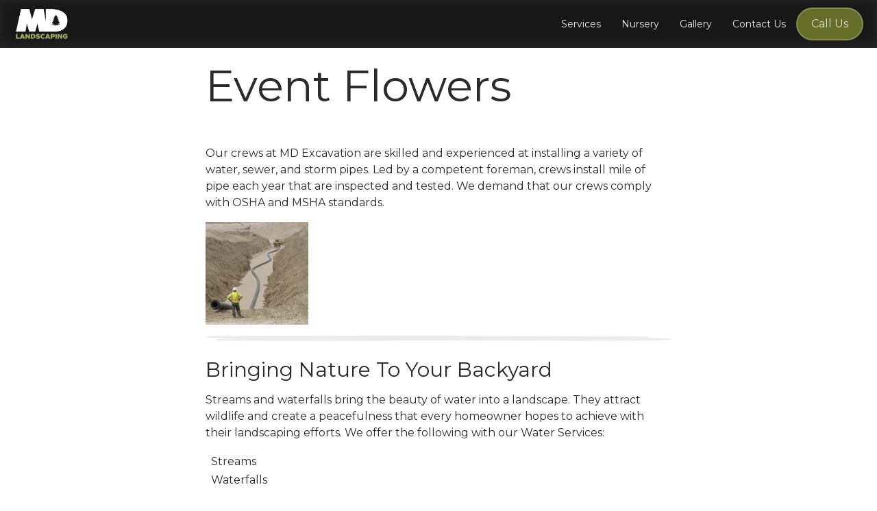

--- FILE ---
content_type: text/html; charset=UTF-8
request_url: https://mdlandscaping.com/service/event-flowers/
body_size: 21279
content:
<!DOCTYPE html>
<html lang="en-US" prefix="og: https://ogp.me/ns#" >
<head>
<meta charset="UTF-8">
<meta name="viewport" content="width=device-width, initial-scale=1.0">
<!-- WP_HEAD() START -->
<link rel="preload" as="style" href="https://fonts.googleapis.com/css?family=Montserrat:100,200,300,400,500,600,700,800,900|Montserrat:100,200,300,400,500,600,700,800,900" >
<link rel="stylesheet" href="https://fonts.googleapis.com/css?family=Montserrat:100,200,300,400,500,600,700,800,900|Montserrat:100,200,300,400,500,600,700,800,900">

<!-- Search Engine Optimization by Rank Math - https://rankmath.com/ -->
<title>Event Flowers - MD Landscaping</title>
<meta name="description" content="Events rarely seem to go as planned, but you can count on your floral arrangements being right on the money! So whether it&#039;s a party or table arrangement,"/>
<meta name="robots" content="follow, index, max-snippet:-1, max-video-preview:-1, max-image-preview:large"/>
<link rel="canonical" href="https://mdlandscaping.com/service/event-flowers/" />
<meta property="og:locale" content="en_US" />
<meta property="og:type" content="article" />
<meta property="og:title" content="Event Flowers - MD Landscaping" />
<meta property="og:description" content="Events rarely seem to go as planned, but you can count on your floral arrangements being right on the money! So whether it&#039;s a party or table arrangement," />
<meta property="og:url" content="https://mdlandscaping.com/service/event-flowers/" />
<meta property="og:site_name" content="MD Landscaping" />
<meta property="article:tag" content="Anniversary" />
<meta property="article:tag" content="Birthday" />
<meta property="article:tag" content="Bouquet" />
<meta property="article:tag" content="Event" />
<meta property="article:tag" content="Floral" />
<meta property="article:tag" content="Florist" />
<meta property="article:tag" content="Flowers" />
<meta property="article:tag" content="Funeral" />
<meta property="article:tag" content="Wedding" />
<meta property="og:image" content="https://mdlandscaping.com/wp-content/uploads/sites/5/2017/08/zhuuOwkRRGaJ2IIr4COK_large_IMG_9313.jpg" />
<meta property="og:image:secure_url" content="https://mdlandscaping.com/wp-content/uploads/sites/5/2017/08/zhuuOwkRRGaJ2IIr4COK_large_IMG_9313.jpg" />
<meta property="og:image:width" content="512" />
<meta property="og:image:height" content="512" />
<meta property="og:image:alt" content="Event Flowers" />
<meta property="og:image:type" content="image/jpeg" />
<meta name="twitter:card" content="summary_large_image" />
<meta name="twitter:title" content="Event Flowers - MD Landscaping" />
<meta name="twitter:description" content="Events rarely seem to go as planned, but you can count on your floral arrangements being right on the money! So whether it&#039;s a party or table arrangement," />
<meta name="twitter:image" content="https://mdlandscaping.com/wp-content/uploads/sites/5/2017/08/zhuuOwkRRGaJ2IIr4COK_large_IMG_9313.jpg" />
<script type="application/ld+json" class="rank-math-schema">{"@context":"https://schema.org","@graph":[{"@type":"BreadcrumbList","@id":"https://mdlandscaping.com/service/event-flowers/#breadcrumb","itemListElement":[{"@type":"ListItem","position":"1","item":{"@id":"https://mdlandscaping.com","name":"Home"}},{"@type":"ListItem","position":"2","item":{"@id":"https://mdlandscaping.com/service/","name":"Services"}},{"@type":"ListItem","position":"3","item":{"@id":"https://mdlandscaping.com/service/event-flowers/","name":"Event Flowers"}}]}]}</script>
<!-- /Rank Math WordPress SEO plugin -->

<link rel='dns-prefetch' href='//www.googletagmanager.com' />
<link rel="alternate" type="application/rss+xml" title="MD Landscaping &raquo; Feed" href="https://mdlandscaping.com/feed/" />
<link rel="alternate" type="application/rss+xml" title="MD Landscaping &raquo; Comments Feed" href="https://mdlandscaping.com/comments/feed/" />
<link rel="alternate" type="application/rss+xml" title="MD Landscaping &raquo; Event Flowers Comments Feed" href="https://mdlandscaping.com/service/event-flowers/feed/" />
<link rel="alternate" title="oEmbed (JSON)" type="application/json+oembed" href="https://mdlandscaping.com/wp-json/oembed/1.0/embed?url=https%3A%2F%2Fmdlandscaping.com%2Fservice%2Fevent-flowers%2F" />
<link rel="alternate" title="oEmbed (XML)" type="text/xml+oembed" href="https://mdlandscaping.com/wp-json/oembed/1.0/embed?url=https%3A%2F%2Fmdlandscaping.com%2Fservice%2Fevent-flowers%2F&#038;format=xml" />
<style id='wp-img-auto-sizes-contain-inline-css'>
img:is([sizes=auto i],[sizes^="auto," i]){contain-intrinsic-size:3000px 1500px}
/*# sourceURL=wp-img-auto-sizes-contain-inline-css */
</style>
<style id='wp-block-library-inline-css'>
:root{--wp-block-synced-color:#7a00df;--wp-block-synced-color--rgb:122,0,223;--wp-bound-block-color:var(--wp-block-synced-color);--wp-editor-canvas-background:#ddd;--wp-admin-theme-color:#007cba;--wp-admin-theme-color--rgb:0,124,186;--wp-admin-theme-color-darker-10:#006ba1;--wp-admin-theme-color-darker-10--rgb:0,107,160.5;--wp-admin-theme-color-darker-20:#005a87;--wp-admin-theme-color-darker-20--rgb:0,90,135;--wp-admin-border-width-focus:2px}@media (min-resolution:192dpi){:root{--wp-admin-border-width-focus:1.5px}}.wp-element-button{cursor:pointer}:root .has-very-light-gray-background-color{background-color:#eee}:root .has-very-dark-gray-background-color{background-color:#313131}:root .has-very-light-gray-color{color:#eee}:root .has-very-dark-gray-color{color:#313131}:root .has-vivid-green-cyan-to-vivid-cyan-blue-gradient-background{background:linear-gradient(135deg,#00d084,#0693e3)}:root .has-purple-crush-gradient-background{background:linear-gradient(135deg,#34e2e4,#4721fb 50%,#ab1dfe)}:root .has-hazy-dawn-gradient-background{background:linear-gradient(135deg,#faaca8,#dad0ec)}:root .has-subdued-olive-gradient-background{background:linear-gradient(135deg,#fafae1,#67a671)}:root .has-atomic-cream-gradient-background{background:linear-gradient(135deg,#fdd79a,#004a59)}:root .has-nightshade-gradient-background{background:linear-gradient(135deg,#330968,#31cdcf)}:root .has-midnight-gradient-background{background:linear-gradient(135deg,#020381,#2874fc)}:root{--wp--preset--font-size--normal:16px;--wp--preset--font-size--huge:42px}.has-regular-font-size{font-size:1em}.has-larger-font-size{font-size:2.625em}.has-normal-font-size{font-size:var(--wp--preset--font-size--normal)}.has-huge-font-size{font-size:var(--wp--preset--font-size--huge)}.has-text-align-center{text-align:center}.has-text-align-left{text-align:left}.has-text-align-right{text-align:right}.has-fit-text{white-space:nowrap!important}#end-resizable-editor-section{display:none}.aligncenter{clear:both}.items-justified-left{justify-content:flex-start}.items-justified-center{justify-content:center}.items-justified-right{justify-content:flex-end}.items-justified-space-between{justify-content:space-between}.screen-reader-text{border:0;clip-path:inset(50%);height:1px;margin:-1px;overflow:hidden;padding:0;position:absolute;width:1px;word-wrap:normal!important}.screen-reader-text:focus{background-color:#ddd;clip-path:none;color:#444;display:block;font-size:1em;height:auto;left:5px;line-height:normal;padding:15px 23px 14px;text-decoration:none;top:5px;width:auto;z-index:100000}html :where(.has-border-color){border-style:solid}html :where([style*=border-top-color]){border-top-style:solid}html :where([style*=border-right-color]){border-right-style:solid}html :where([style*=border-bottom-color]){border-bottom-style:solid}html :where([style*=border-left-color]){border-left-style:solid}html :where([style*=border-width]){border-style:solid}html :where([style*=border-top-width]){border-top-style:solid}html :where([style*=border-right-width]){border-right-style:solid}html :where([style*=border-bottom-width]){border-bottom-style:solid}html :where([style*=border-left-width]){border-left-style:solid}html :where(img[class*=wp-image-]){height:auto;max-width:100%}:where(figure){margin:0 0 1em}html :where(.is-position-sticky){--wp-admin--admin-bar--position-offset:var(--wp-admin--admin-bar--height,0px)}@media screen and (max-width:600px){html :where(.is-position-sticky){--wp-admin--admin-bar--position-offset:0px}}
/*# sourceURL=/wp-includes/css/dist/block-library/common.min.css */
</style>
<style id='classic-theme-styles-inline-css'>
/*! This file is auto-generated */
.wp-block-button__link{color:#fff;background-color:#32373c;border-radius:9999px;box-shadow:none;text-decoration:none;padding:calc(.667em + 2px) calc(1.333em + 2px);font-size:1.125em}.wp-block-file__button{background:#32373c;color:#fff;text-decoration:none}
/*# sourceURL=/wp-includes/css/classic-themes.min.css */
</style>
<link rel='stylesheet' id='mediaelement-css' href='https://mdlandscaping.com/wp-includes/js/mediaelement/mediaelementplayer-legacy.min.css?ver=4.2.17' media='all' />
<link rel='stylesheet' id='wp-mediaelement-css' href='https://mdlandscaping.com/wp-includes/js/mediaelement/wp-mediaelement.min.css?ver=6.9' media='all' />
<link rel='stylesheet' id='view_editor_gutenberg_frontend_assets-css' href='https://mdlandscaping.com/wp-content/plugins/wp-views/public/css/views-frontend.css?ver=3.6.21' media='all' />
<style id='view_editor_gutenberg_frontend_assets-inline-css'>
.wpv-sort-list-dropdown.wpv-sort-list-dropdown-style-default > span.wpv-sort-list,.wpv-sort-list-dropdown.wpv-sort-list-dropdown-style-default .wpv-sort-list-item {border-color: #cdcdcd;}.wpv-sort-list-dropdown.wpv-sort-list-dropdown-style-default .wpv-sort-list-item a {color: #444;background-color: #fff;}.wpv-sort-list-dropdown.wpv-sort-list-dropdown-style-default a:hover,.wpv-sort-list-dropdown.wpv-sort-list-dropdown-style-default a:focus {color: #000;background-color: #eee;}.wpv-sort-list-dropdown.wpv-sort-list-dropdown-style-default .wpv-sort-list-item.wpv-sort-list-current a {color: #000;background-color: #eee;}
.wpv-sort-list-dropdown.wpv-sort-list-dropdown-style-default > span.wpv-sort-list,.wpv-sort-list-dropdown.wpv-sort-list-dropdown-style-default .wpv-sort-list-item {border-color: #cdcdcd;}.wpv-sort-list-dropdown.wpv-sort-list-dropdown-style-default .wpv-sort-list-item a {color: #444;background-color: #fff;}.wpv-sort-list-dropdown.wpv-sort-list-dropdown-style-default a:hover,.wpv-sort-list-dropdown.wpv-sort-list-dropdown-style-default a:focus {color: #000;background-color: #eee;}.wpv-sort-list-dropdown.wpv-sort-list-dropdown-style-default .wpv-sort-list-item.wpv-sort-list-current a {color: #000;background-color: #eee;}.wpv-sort-list-dropdown.wpv-sort-list-dropdown-style-grey > span.wpv-sort-list,.wpv-sort-list-dropdown.wpv-sort-list-dropdown-style-grey .wpv-sort-list-item {border-color: #cdcdcd;}.wpv-sort-list-dropdown.wpv-sort-list-dropdown-style-grey .wpv-sort-list-item a {color: #444;background-color: #eeeeee;}.wpv-sort-list-dropdown.wpv-sort-list-dropdown-style-grey a:hover,.wpv-sort-list-dropdown.wpv-sort-list-dropdown-style-grey a:focus {color: #000;background-color: #e5e5e5;}.wpv-sort-list-dropdown.wpv-sort-list-dropdown-style-grey .wpv-sort-list-item.wpv-sort-list-current a {color: #000;background-color: #e5e5e5;}
.wpv-sort-list-dropdown.wpv-sort-list-dropdown-style-default > span.wpv-sort-list,.wpv-sort-list-dropdown.wpv-sort-list-dropdown-style-default .wpv-sort-list-item {border-color: #cdcdcd;}.wpv-sort-list-dropdown.wpv-sort-list-dropdown-style-default .wpv-sort-list-item a {color: #444;background-color: #fff;}.wpv-sort-list-dropdown.wpv-sort-list-dropdown-style-default a:hover,.wpv-sort-list-dropdown.wpv-sort-list-dropdown-style-default a:focus {color: #000;background-color: #eee;}.wpv-sort-list-dropdown.wpv-sort-list-dropdown-style-default .wpv-sort-list-item.wpv-sort-list-current a {color: #000;background-color: #eee;}.wpv-sort-list-dropdown.wpv-sort-list-dropdown-style-grey > span.wpv-sort-list,.wpv-sort-list-dropdown.wpv-sort-list-dropdown-style-grey .wpv-sort-list-item {border-color: #cdcdcd;}.wpv-sort-list-dropdown.wpv-sort-list-dropdown-style-grey .wpv-sort-list-item a {color: #444;background-color: #eeeeee;}.wpv-sort-list-dropdown.wpv-sort-list-dropdown-style-grey a:hover,.wpv-sort-list-dropdown.wpv-sort-list-dropdown-style-grey a:focus {color: #000;background-color: #e5e5e5;}.wpv-sort-list-dropdown.wpv-sort-list-dropdown-style-grey .wpv-sort-list-item.wpv-sort-list-current a {color: #000;background-color: #e5e5e5;}.wpv-sort-list-dropdown.wpv-sort-list-dropdown-style-blue > span.wpv-sort-list,.wpv-sort-list-dropdown.wpv-sort-list-dropdown-style-blue .wpv-sort-list-item {border-color: #0099cc;}.wpv-sort-list-dropdown.wpv-sort-list-dropdown-style-blue .wpv-sort-list-item a {color: #444;background-color: #cbddeb;}.wpv-sort-list-dropdown.wpv-sort-list-dropdown-style-blue a:hover,.wpv-sort-list-dropdown.wpv-sort-list-dropdown-style-blue a:focus {color: #000;background-color: #95bedd;}.wpv-sort-list-dropdown.wpv-sort-list-dropdown-style-blue .wpv-sort-list-item.wpv-sort-list-current a {color: #000;background-color: #95bedd;}
/*# sourceURL=view_editor_gutenberg_frontend_assets-inline-css */
</style>
<style id='global-styles-inline-css'>
:root{--wp--preset--aspect-ratio--square: 1;--wp--preset--aspect-ratio--4-3: 4/3;--wp--preset--aspect-ratio--3-4: 3/4;--wp--preset--aspect-ratio--3-2: 3/2;--wp--preset--aspect-ratio--2-3: 2/3;--wp--preset--aspect-ratio--16-9: 16/9;--wp--preset--aspect-ratio--9-16: 9/16;--wp--preset--color--black: #000000;--wp--preset--color--cyan-bluish-gray: #abb8c3;--wp--preset--color--white: #ffffff;--wp--preset--color--pale-pink: #f78da7;--wp--preset--color--vivid-red: #cf2e2e;--wp--preset--color--luminous-vivid-orange: #ff6900;--wp--preset--color--luminous-vivid-amber: #fcb900;--wp--preset--color--light-green-cyan: #7bdcb5;--wp--preset--color--vivid-green-cyan: #00d084;--wp--preset--color--pale-cyan-blue: #8ed1fc;--wp--preset--color--vivid-cyan-blue: #0693e3;--wp--preset--color--vivid-purple: #9b51e0;--wp--preset--color--base: #FFFFFF;--wp--preset--color--contrast: #111111;--wp--preset--color--accent-1: #FFEE58;--wp--preset--color--accent-2: #F6CFF4;--wp--preset--color--accent-3: #503AA8;--wp--preset--color--accent-4: #686868;--wp--preset--color--accent-5: #FBFAF3;--wp--preset--color--accent-6: color-mix(in srgb, currentColor 20%, transparent);--wp--preset--gradient--vivid-cyan-blue-to-vivid-purple: linear-gradient(135deg,rgb(6,147,227) 0%,rgb(155,81,224) 100%);--wp--preset--gradient--light-green-cyan-to-vivid-green-cyan: linear-gradient(135deg,rgb(122,220,180) 0%,rgb(0,208,130) 100%);--wp--preset--gradient--luminous-vivid-amber-to-luminous-vivid-orange: linear-gradient(135deg,rgb(252,185,0) 0%,rgb(255,105,0) 100%);--wp--preset--gradient--luminous-vivid-orange-to-vivid-red: linear-gradient(135deg,rgb(255,105,0) 0%,rgb(207,46,46) 100%);--wp--preset--gradient--very-light-gray-to-cyan-bluish-gray: linear-gradient(135deg,rgb(238,238,238) 0%,rgb(169,184,195) 100%);--wp--preset--gradient--cool-to-warm-spectrum: linear-gradient(135deg,rgb(74,234,220) 0%,rgb(151,120,209) 20%,rgb(207,42,186) 40%,rgb(238,44,130) 60%,rgb(251,105,98) 80%,rgb(254,248,76) 100%);--wp--preset--gradient--blush-light-purple: linear-gradient(135deg,rgb(255,206,236) 0%,rgb(152,150,240) 100%);--wp--preset--gradient--blush-bordeaux: linear-gradient(135deg,rgb(254,205,165) 0%,rgb(254,45,45) 50%,rgb(107,0,62) 100%);--wp--preset--gradient--luminous-dusk: linear-gradient(135deg,rgb(255,203,112) 0%,rgb(199,81,192) 50%,rgb(65,88,208) 100%);--wp--preset--gradient--pale-ocean: linear-gradient(135deg,rgb(255,245,203) 0%,rgb(182,227,212) 50%,rgb(51,167,181) 100%);--wp--preset--gradient--electric-grass: linear-gradient(135deg,rgb(202,248,128) 0%,rgb(113,206,126) 100%);--wp--preset--gradient--midnight: linear-gradient(135deg,rgb(2,3,129) 0%,rgb(40,116,252) 100%);--wp--preset--font-size--small: 0.875rem;--wp--preset--font-size--medium: clamp(1rem, 1rem + ((1vw - 0.2rem) * 0.196), 1.125rem);--wp--preset--font-size--large: clamp(1.125rem, 1.125rem + ((1vw - 0.2rem) * 0.392), 1.375rem);--wp--preset--font-size--x-large: clamp(1.75rem, 1.75rem + ((1vw - 0.2rem) * 0.392), 2rem);--wp--preset--font-size--xx-large: clamp(2.15rem, 2.15rem + ((1vw - 0.2rem) * 1.333), 3rem);--wp--preset--font-family--manrope: Manrope, sans-serif;--wp--preset--font-family--fira-code: "Fira Code", monospace;--wp--preset--spacing--20: 10px;--wp--preset--spacing--30: 20px;--wp--preset--spacing--40: 30px;--wp--preset--spacing--50: clamp(30px, 5vw, 50px);--wp--preset--spacing--60: clamp(30px, 7vw, 70px);--wp--preset--spacing--70: clamp(50px, 7vw, 90px);--wp--preset--spacing--80: clamp(70px, 10vw, 140px);--wp--preset--shadow--natural: 6px 6px 9px rgba(0, 0, 0, 0.2);--wp--preset--shadow--deep: 12px 12px 50px rgba(0, 0, 0, 0.4);--wp--preset--shadow--sharp: 6px 6px 0px rgba(0, 0, 0, 0.2);--wp--preset--shadow--outlined: 6px 6px 0px -3px rgb(255, 255, 255), 6px 6px rgb(0, 0, 0);--wp--preset--shadow--crisp: 6px 6px 0px rgb(0, 0, 0);}:root :where(.is-layout-flow) > :first-child{margin-block-start: 0;}:root :where(.is-layout-flow) > :last-child{margin-block-end: 0;}:root :where(.is-layout-flow) > *{margin-block-start: 1.2rem;margin-block-end: 0;}:root :where(.is-layout-constrained) > :first-child{margin-block-start: 0;}:root :where(.is-layout-constrained) > :last-child{margin-block-end: 0;}:root :where(.is-layout-constrained) > *{margin-block-start: 1.2rem;margin-block-end: 0;}:root :where(.is-layout-flex){gap: 1.2rem;}:root :where(.is-layout-grid){gap: 1.2rem;}body .is-layout-flex{display: flex;}.is-layout-flex{flex-wrap: wrap;align-items: center;}.is-layout-flex > :is(*, div){margin: 0;}body .is-layout-grid{display: grid;}.is-layout-grid > :is(*, div){margin: 0;}:root :where(.wp-block-columns-is-layout-flow) > :first-child{margin-block-start: 0;}:root :where(.wp-block-columns-is-layout-flow) > :last-child{margin-block-end: 0;}:root :where(.wp-block-columns-is-layout-flow) > *{margin-block-start: var(--wp--preset--spacing--50);margin-block-end: 0;}:root :where(.wp-block-columns-is-layout-constrained) > :first-child{margin-block-start: 0;}:root :where(.wp-block-columns-is-layout-constrained) > :last-child{margin-block-end: 0;}:root :where(.wp-block-columns-is-layout-constrained) > *{margin-block-start: var(--wp--preset--spacing--50);margin-block-end: 0;}:root :where(.wp-block-columns-is-layout-flex){gap: var(--wp--preset--spacing--50);}:root :where(.wp-block-columns-is-layout-grid){gap: var(--wp--preset--spacing--50);}.has-black-color{color: var(--wp--preset--color--black) !important;}.has-cyan-bluish-gray-color{color: var(--wp--preset--color--cyan-bluish-gray) !important;}.has-white-color{color: var(--wp--preset--color--white) !important;}.has-pale-pink-color{color: var(--wp--preset--color--pale-pink) !important;}.has-vivid-red-color{color: var(--wp--preset--color--vivid-red) !important;}.has-luminous-vivid-orange-color{color: var(--wp--preset--color--luminous-vivid-orange) !important;}.has-luminous-vivid-amber-color{color: var(--wp--preset--color--luminous-vivid-amber) !important;}.has-light-green-cyan-color{color: var(--wp--preset--color--light-green-cyan) !important;}.has-vivid-green-cyan-color{color: var(--wp--preset--color--vivid-green-cyan) !important;}.has-pale-cyan-blue-color{color: var(--wp--preset--color--pale-cyan-blue) !important;}.has-vivid-cyan-blue-color{color: var(--wp--preset--color--vivid-cyan-blue) !important;}.has-vivid-purple-color{color: var(--wp--preset--color--vivid-purple) !important;}.has-black-background-color{background-color: var(--wp--preset--color--black) !important;}.has-cyan-bluish-gray-background-color{background-color: var(--wp--preset--color--cyan-bluish-gray) !important;}.has-white-background-color{background-color: var(--wp--preset--color--white) !important;}.has-pale-pink-background-color{background-color: var(--wp--preset--color--pale-pink) !important;}.has-vivid-red-background-color{background-color: var(--wp--preset--color--vivid-red) !important;}.has-luminous-vivid-orange-background-color{background-color: var(--wp--preset--color--luminous-vivid-orange) !important;}.has-luminous-vivid-amber-background-color{background-color: var(--wp--preset--color--luminous-vivid-amber) !important;}.has-light-green-cyan-background-color{background-color: var(--wp--preset--color--light-green-cyan) !important;}.has-vivid-green-cyan-background-color{background-color: var(--wp--preset--color--vivid-green-cyan) !important;}.has-pale-cyan-blue-background-color{background-color: var(--wp--preset--color--pale-cyan-blue) !important;}.has-vivid-cyan-blue-background-color{background-color: var(--wp--preset--color--vivid-cyan-blue) !important;}.has-vivid-purple-background-color{background-color: var(--wp--preset--color--vivid-purple) !important;}.has-black-border-color{border-color: var(--wp--preset--color--black) !important;}.has-cyan-bluish-gray-border-color{border-color: var(--wp--preset--color--cyan-bluish-gray) !important;}.has-white-border-color{border-color: var(--wp--preset--color--white) !important;}.has-pale-pink-border-color{border-color: var(--wp--preset--color--pale-pink) !important;}.has-vivid-red-border-color{border-color: var(--wp--preset--color--vivid-red) !important;}.has-luminous-vivid-orange-border-color{border-color: var(--wp--preset--color--luminous-vivid-orange) !important;}.has-luminous-vivid-amber-border-color{border-color: var(--wp--preset--color--luminous-vivid-amber) !important;}.has-light-green-cyan-border-color{border-color: var(--wp--preset--color--light-green-cyan) !important;}.has-vivid-green-cyan-border-color{border-color: var(--wp--preset--color--vivid-green-cyan) !important;}.has-pale-cyan-blue-border-color{border-color: var(--wp--preset--color--pale-cyan-blue) !important;}.has-vivid-cyan-blue-border-color{border-color: var(--wp--preset--color--vivid-cyan-blue) !important;}.has-vivid-purple-border-color{border-color: var(--wp--preset--color--vivid-purple) !important;}.has-vivid-cyan-blue-to-vivid-purple-gradient-background{background: var(--wp--preset--gradient--vivid-cyan-blue-to-vivid-purple) !important;}.has-light-green-cyan-to-vivid-green-cyan-gradient-background{background: var(--wp--preset--gradient--light-green-cyan-to-vivid-green-cyan) !important;}.has-luminous-vivid-amber-to-luminous-vivid-orange-gradient-background{background: var(--wp--preset--gradient--luminous-vivid-amber-to-luminous-vivid-orange) !important;}.has-luminous-vivid-orange-to-vivid-red-gradient-background{background: var(--wp--preset--gradient--luminous-vivid-orange-to-vivid-red) !important;}.has-very-light-gray-to-cyan-bluish-gray-gradient-background{background: var(--wp--preset--gradient--very-light-gray-to-cyan-bluish-gray) !important;}.has-cool-to-warm-spectrum-gradient-background{background: var(--wp--preset--gradient--cool-to-warm-spectrum) !important;}.has-blush-light-purple-gradient-background{background: var(--wp--preset--gradient--blush-light-purple) !important;}.has-blush-bordeaux-gradient-background{background: var(--wp--preset--gradient--blush-bordeaux) !important;}.has-luminous-dusk-gradient-background{background: var(--wp--preset--gradient--luminous-dusk) !important;}.has-pale-ocean-gradient-background{background: var(--wp--preset--gradient--pale-ocean) !important;}.has-electric-grass-gradient-background{background: var(--wp--preset--gradient--electric-grass) !important;}.has-midnight-gradient-background{background: var(--wp--preset--gradient--midnight) !important;}.has-small-font-size{font-size: var(--wp--preset--font-size--small) !important;}.has-medium-font-size{font-size: var(--wp--preset--font-size--medium) !important;}.has-large-font-size{font-size: var(--wp--preset--font-size--large) !important;}.has-x-large-font-size{font-size: var(--wp--preset--font-size--x-large) !important;}
.brand-slider .glide__track{
	mix-blend-mode: multiply;
}
/*# sourceURL=global-styles-inline-css */
</style>
<link rel='stylesheet' id='dealio-wide-support-css' href='https://mdlandscaping.com/wp-content/plugins/dealio-full-wide-support//dealio-wide-support.css?ver=6.9' media='all' />
<link rel='stylesheet' id='oxygen-css' href='https://mdlandscaping.com/wp-content/plugins/oxygen/component-framework/oxygen.css?ver=4.9.5' media='all' />
<script src="https://mdlandscaping.com/wp-content/plugins/wp-views/vendor/toolset/common-es/public/toolset-common-es-frontend.js?ver=175000" id="toolset-common-es-frontend-js"></script>
<script src="https://mdlandscaping.com/wp-includes/js/jquery/jquery.min.js?ver=3.7.1" id="jquery-core-js"></script>
<script id="file_uploads_nfpluginsettings-js-extra">
var params = {"clearLogRestUrl":"https://mdlandscaping.com/wp-json/nf-file-uploads/debug-log/delete-all","clearLogButtonId":"file_uploads_clear_debug_logger","downloadLogRestUrl":"https://mdlandscaping.com/wp-json/nf-file-uploads/debug-log/get-all","downloadLogButtonId":"file_uploads_download_debug_logger"};
//# sourceURL=file_uploads_nfpluginsettings-js-extra
</script>
<script src="https://mdlandscaping.com/wp-content/plugins/ninja-forms-uploads/assets/js/nfpluginsettings.js?ver=3.3.23" id="file_uploads_nfpluginsettings-js"></script>

<!-- Google tag (gtag.js) snippet added by Site Kit -->
<!-- Google Analytics snippet added by Site Kit -->
<script src="https://www.googletagmanager.com/gtag/js?id=GT-NFDCRKG" id="google_gtagjs-js" async></script>
<script id="google_gtagjs-js-after">
window.dataLayer = window.dataLayer || [];function gtag(){dataLayer.push(arguments);}
gtag("set","linker",{"domains":["mdlandscaping.com"]});
gtag("js", new Date());
gtag("set", "developer_id.dZTNiMT", true);
gtag("config", "GT-NFDCRKG");
//# sourceURL=google_gtagjs-js-after
</script>
<link rel="https://api.w.org/" href="https://mdlandscaping.com/wp-json/" /><link rel="alternate" title="JSON" type="application/json" href="https://mdlandscaping.com/wp-json/wp/v2/service/14715" /><link rel="EditURI" type="application/rsd+xml" title="RSD" href="https://mdlandscaping.com/xmlrpc.php?rsd" />
<meta name="generator" content="WordPress 6.9" />
<link rel='shortlink' href='https://mdlandscaping.com/?p=14715' />
<meta name="generator" content="Site Kit by Google 1.168.0" /> <script> window.addEventListener("load",function(){ var c={script:false,link:false}; function ls(s) { if(!['script','link'].includes(s)||c[s]){return;}c[s]=true; var d=document,f=d.getElementsByTagName(s)[0],j=d.createElement(s); if(s==='script'){j.async=true;j.src='https://mdlandscaping.com/wp-content/plugins/wp-views/vendor/toolset/blocks/public/js/frontend.js?v=1.6.17';}else{ j.rel='stylesheet';j.href='https://mdlandscaping.com/wp-content/plugins/wp-views/vendor/toolset/blocks/public/css/style.css?v=1.6.17';} f.parentNode.insertBefore(j, f); }; function ex(){ls('script');ls('link')} window.addEventListener("scroll", ex, {once: true}); if (('IntersectionObserver' in window) && ('IntersectionObserverEntry' in window) && ('intersectionRatio' in window.IntersectionObserverEntry.prototype)) { var i = 0, fb = document.querySelectorAll("[class^='tb-']"), o = new IntersectionObserver(es => { es.forEach(e => { o.unobserve(e.target); if (e.intersectionRatio > 0) { ex();o.disconnect();}else{ i++;if(fb.length>i){o.observe(fb[i])}} }) }); if (fb.length) { o.observe(fb[i]) } } }) </script>
	<noscript>
		<link rel="stylesheet" href="https://mdlandscaping.com/wp-content/plugins/wp-views/vendor/toolset/blocks/public/css/style.css">
	</noscript>
<!-- Google Tag Manager snippet added by Site Kit -->
<script>
			( function( w, d, s, l, i ) {
				w[l] = w[l] || [];
				w[l].push( {'gtm.start': new Date().getTime(), event: 'gtm.js'} );
				var f = d.getElementsByTagName( s )[0],
					j = d.createElement( s ), dl = l != 'dataLayer' ? '&l=' + l : '';
				j.async = true;
				j.src = 'https://www.googletagmanager.com/gtm.js?id=' + i + dl;
				f.parentNode.insertBefore( j, f );
			} )( window, document, 'script', 'dataLayer', 'GTM-TZHH9X' );
			
</script>

<!-- End Google Tag Manager snippet added by Site Kit -->
<style class='wp-fonts-local'>
@font-face{font-family:Manrope;font-style:normal;font-weight:200 800;font-display:fallback;src:url('https://mdlandscaping.com/wp-content/themes/oxygen-is-not-a-theme/assets/fonts/manrope/Manrope-VariableFont_wght.woff2') format('woff2');}
@font-face{font-family:"Fira Code";font-style:normal;font-weight:300 700;font-display:fallback;src:url('https://mdlandscaping.com/wp-content/themes/oxygen-is-not-a-theme/assets/fonts/fira-code/FiraCode-VariableFont_wght.woff2') format('woff2');}
</style>
<link rel="icon" href="https://mdlandscaping.com/wp-content/uploads/sites/5/2016/07/cropped-md-landscaping-logo-icon-square-32x32.png" sizes="32x32" />
<link rel="icon" href="https://mdlandscaping.com/wp-content/uploads/sites/5/2016/07/cropped-md-landscaping-logo-icon-square-192x192.png" sizes="192x192" />
<link rel="apple-touch-icon" href="https://mdlandscaping.com/wp-content/uploads/sites/5/2016/07/cropped-md-landscaping-logo-icon-square-180x180.png" />
<meta name="msapplication-TileImage" content="https://mdlandscaping.com/wp-content/uploads/sites/5/2016/07/cropped-md-landscaping-logo-icon-square-270x270.png" />
<link rel='stylesheet' id='oxygen-cache-21239-css' href='//mdlandscaping.com/wp-content/uploads/sites/5/oxygen/css/21239.css?cache=1767901805&#038;ver=6.9' media='all' />
<link rel='stylesheet' id='oxygen-cache-21235-css' href='//mdlandscaping.com/wp-content/uploads/sites/5/oxygen/css/21235.css?cache=1767901804&#038;ver=6.9' media='all' />
<link rel='stylesheet' id='oxygen-universal-styles-css' href='//mdlandscaping.com/wp-content/uploads/sites/5/oxygen/css/universal.css?cache=1767901798&#038;ver=6.9' media='all' />
<!-- END OF WP_HEAD() -->
</head>
<body class="wp-singular service-template service-template-single-service service-template-single-service-php single single-service postid-14715 wp-embed-responsive wp-theme-oxygen-is-not-a-theme  oxygen-body views-template-services" >

		<!-- Google Tag Manager (noscript) snippet added by Site Kit -->
		<noscript>
			<iframe src="https://www.googletagmanager.com/ns.html?id=GTM-TZHH9X" height="0" width="0" style="display:none;visibility:hidden"></iframe>
		</noscript>
		<!-- End Google Tag Manager (noscript) snippet added by Site Kit -->
		


						<header id="_header-2-225" class="oxy-header-wrapper oxy-sticky-header oxy-overlay-header oxy-header" ><div id="_header_row-167-21239" class="oxy-header-row" ><div class="oxy-header-container"><div id="_header_left-168-21239" class="oxy-header-left" ><a id="link-169-21239" class="ct-link atomic-logo" href="https://mdlandscaping.com" target="_self"  ><img  id="image-170-21239" alt="" src="https://mdlandscaping.com/wp-content/uploads/sites/5/2022/06/MD-Landscaping-Logo-White-1@2x-300x183-tinified.png" class="ct-image"/></a></div><div id="_header_center-171-21239" class="oxy-header-center" ></div><div id="_header_right-172-21239" class="oxy-header-right" ><nav id="_nav_menu-276-21239" class="oxy-nav-menu main-mobile-menu oxy-nav-menu-dropdowns oxy-nav-menu-dropdown-arrow oxy-nav-menu-responsive-dropdowns" ><div class='oxy-menu-toggle'><div class='oxy-nav-menu-hamburger-wrap'><div class='oxy-nav-menu-hamburger'><div class='oxy-nav-menu-hamburger-line'></div><div class='oxy-nav-menu-hamburger-line'></div><div class='oxy-nav-menu-hamburger-line'></div></div></div></div><div class="menu-primary-navigation-container"><ul id="menu-primary-navigation" class="oxy-nav-menu-list"><li id="menu-item-7158" class="menu-item menu-item-type-post_type menu-item-object-page menu-item-has-children menu-item-7158"><a href="https://mdlandscaping.com/services/">Services</a>
<ul class="sub-menu">
	<li id="menu-item-6600" class="menu-item menu-item-type-post_type menu-item-object-page menu-item-6600"><a href="https://mdlandscaping.com/services/landscaping/">Landscaping</a></li>
	<li id="menu-item-6604" class="menu-item menu-item-type-post_type menu-item-object-page menu-item-6604"><a href="https://mdlandscaping.com/services/excavation/">Excavation</a></li>
	<li id="menu-item-6602" class="menu-item menu-item-type-post_type menu-item-object-page menu-item-6602"><a href="https://mdlandscaping.com/services/maintenance/">Maintenance</a></li>
	<li id="menu-item-21459" class="menu-item menu-item-type-post_type menu-item-object-page menu-item-21459"><a href="https://mdlandscaping.com/services/fencing/">Fencing in Idaho &#038; Jackson</a></li>
	<li id="menu-item-23004" class="menu-item menu-item-type-post_type menu-item-object-page menu-item-23004"><a href="https://mdlandscaping.com/services/tree-removal/">Tree Removal</a></li>
	<li id="menu-item-23375" class="menu-item menu-item-type-post_type menu-item-object-page menu-item-23375"><a href="https://mdlandscaping.com/services/snow-removal/">Snow Removal</a></li>
	<li id="menu-item-21460" class="menu-item menu-item-type-post_type menu-item-object-page menu-item-21460"><a href="https://mdlandscaping.com/services/design/">Shop With A Pro</a></li>
</ul>
</li>
<li id="menu-item-6959" class="menu-item menu-item-type-post_type menu-item-object-page menu-item-has-children menu-item-6959"><a href="https://mdlandscaping.com/services/garden-center/">Nursery</a>
<ul class="sub-menu">
	<li id="menu-item-7060" class="menu-item menu-item-type-post_type menu-item-object-page menu-item-7060"><a href="https://mdlandscaping.com/floral/">MD Floral</a></li>
	<li id="menu-item-6955" class="menu-item menu-item-type-post_type menu-item-object-page menu-item-6955"><a href="https://mdlandscaping.com/services/garden-center/gift-shop/">Gift Shop</a></li>
</ul>
</li>
<li id="menu-item-21278" class="menu-item menu-item-type-post_type menu-item-object-page menu-item-21278"><a href="https://mdlandscaping.com/gallery/">Gallery</a></li>
<li id="menu-item-6591" class="menu-item menu-item-type-post_type menu-item-object-page menu-item-has-children menu-item-6591"><a href="https://mdlandscaping.com/contact-us/">Contact Us</a>
<ul class="sub-menu">
	<li id="menu-item-7479" class="menu-item menu-item-type-post_type menu-item-object-page menu-item-7479"><a href="https://mdlandscaping.com/get-a-quote/">Get a Quote</a></li>
	<li id="menu-item-7064" class="menu-item menu-item-type-post_type menu-item-object-page menu-item-7064"><a href="https://mdlandscaping.com/employment-opportunities/">Employment Opportunities</a></li>
	<li id="menu-item-6590" class="menu-item menu-item-type-post_type menu-item-object-page current_page_parent menu-item-6590"><a href="https://mdlandscaping.com/contact-us/blog/">Blog</a></li>
</ul>
</li>
<li id="menu-item-22561" class="menu-item menu-item-type-post_type menu-item-object-page menu-item-22561"><a href="https://mdlandscaping.com/service-request/">Service Request</a></li>
</ul></div></nav><div id="div_block-173-21239" class="ct-div-block desktop-menu-container" ><div id="div_block-174-21239" class="ct-div-block dropdown-container" ><a id="link-273-21239" class="ct-link" href="https://mdlandscaping.com/services/" target="_self"  ><div id="text_block-175-21239" class="ct-text-block desktop-menu-link" >Services</div></a><div id="div_block-176-21239" class="ct-div-block hover-dropdown" ><a id="link-177-21239" class="ct-link menu-link-wrapper" href="https://mdlandscaping.com/services/landscaping/" target="_self"  ><img  id="image-241-21239" alt="" src="https://mdlandscaping.com/wp-content/uploads/sites/5/2021/05/MDLandscaping-sod-grass-icon@2x.png" class="ct-image menu-icon" srcset="" sizes="(max-width: 121px) 100vw, 121px" /><div id="div_block-179-21239" class="ct-div-block" ><div id="text_block-180-21239" class="ct-text-block menu-icon-heading" >Landscaping</div><div id="text_block-181-21239" class="ct-text-block menu-icon-text" >Our crew works quickly and efficiently to transform your space.<br></div></div></a><a id="link-182-21239" class="ct-link menu-link-wrapper" href="https://mdlandscaping.com/services/excavation/" target="_self"  ><img  id="image-245-21239" alt="" src="https://mdlandscaping.com/wp-content/uploads/sites/5/2021/05/MDLandscaping-wheelbarrow-icon@2x.png" class="ct-image menu-icon" srcset="" sizes="(max-width: 121px) 100vw, 121px" /><div id="div_block-184-21239" class="ct-div-block" ><div id="text_block-185-21239" class="ct-text-block menu-icon-heading" >Excavation</div><div id="text_block-186-21239" class="ct-text-block menu-icon-text" >Digging lakes or transporting large rocks.<br></div></div></a><a id="link-187-21239" class="ct-link menu-link-wrapper" href="https://mdlandscaping.com/services/maintenance/" target="_self"  ><img  id="image-250-21239" alt="" src="https://mdlandscaping.com/wp-content/uploads/sites/5/2021/05/MDLandscaping-stone-icon@2x.png" class="ct-image menu-icon" srcset="" sizes="(max-width: 121px) 100vw, 121px" /><div id="div_block-189-21239" class="ct-div-block" ><div id="text_block-190-21239" class="ct-text-block menu-icon-heading" >Maintenance</div><div id="text_block-191-21239" class="ct-text-block menu-icon-text" >Keep your home and business looking top-notch.<br></div></div></a><a id="link-192-21239" class="ct-link menu-link-wrapper" href="https://mdlandscaping.com/services/fencing/" target="_self"  ><img  id="image-249-21239" alt="" src="https://mdlandscaping.com/wp-content/uploads/sites/5/2021/05/MDLandscaping-landscape-design-icon@2x.png" class="ct-image menu-icon" srcset="" sizes="(max-width: 121px) 100vw, 121px" /><div id="div_block-194-21239" class="ct-div-block" ><div id="text_block-195-21239" class="ct-text-block menu-icon-heading" >Fencing</div><div id="text_block-196-21239" class="ct-text-block menu-icon-text" >Sturdy and durable fencing solutions for all needs.<br></div></div></a><a id="link-311-21239" class="ct-link menu-link-wrapper" href="https://mdlandscaping.com/services/tree-removal/" target="_self"  ><img  id="image-312-21239" alt="" src="https://mdlandscaping.com/wp-content/uploads/sites/5/2021/05/MDLandscaping-nursury-icon@2x.png" class="ct-image menu-icon" srcset="" sizes="(max-width: 121px) 100vw, 121px" /><div id="div_block-313-21239" class="ct-div-block" ><div id="text_block-314-21239" class="ct-text-block menu-icon-heading" >Tree Removal<br></div><div id="text_block-315-21239" class="ct-text-block menu-icon-text" >Safely and quickly remove problematic trees on your property.<br></div></div></a></div></div><div id="div_block-197-21239" class="ct-div-block dropdown-container" ><a id="link-275-21239" class="ct-link" href="https://mdlandscaping.com/services/garden-center/" target="_self"  ><div id="text_block-198-21239" class="ct-text-block desktop-menu-link" >Nursery</div></a><div id="div_block-199-21239" class="ct-div-block hover-dropdown" ><a id="link-200-21239" class="ct-link menu-link-wrapper" href="https://mdlandscaping.com/services/garden-center/" target="_self"  ><img  id="image-233-21239" alt="" src="https://mdlandscaping.com/new/wp-content/uploads/sites/5/2021/05/MDLandscaping-nursury-icon@2x.png" class="ct-image menu-icon"/><div id="div_block-202-21239" class="ct-div-block" ><div id="text_block-203-21239" class="ct-text-block menu-icon-heading" >Garden Center<br></div><div id="text_block-204-21239" class="ct-text-block menu-icon-text" >Walk our large nursery to find the perfect plant<br></div></div></a><a id="link-210-21239" class="ct-link menu-link-wrapper" href="https://mdlandscaping.com/flower-market/" target="_self"  ><img  id="image-237-21239" alt="" src="https://mdlandscaping.com/wp-content/uploads/sites/5/2021/05/MDLandscaping-nursury-growth-icon@2x.png" class="ct-image menu-icon" srcset="" sizes="(max-width: 121px) 100vw, 121px" /><div id="div_block-212-21239" class="ct-div-block" ><div id="text_block-213-21239" class="ct-text-block menu-icon-heading" >Floral</div><div id="text_block-214-21239" class="ct-text-block menu-icon-text" >All kinds of flower arrangements for your event<br></div></div></a><a id="link-215-21239" class="ct-link menu-link-wrapper" href="https://mdlandscaping.com/services/garden-center/gift-shop/" target="_self"  ><img  id="image-239-21239" alt="" src="https://mdlandscaping.com/wp-content/uploads/sites/5/2021/05/MDLandscaping-lighting-icon@2x.png" class="ct-image menu-icon" srcset="" sizes="(max-width: 121px) 100vw, 121px" /><div id="div_block-217-21239" class="ct-div-block" ><div id="text_block-218-21239" class="ct-text-block menu-icon-heading" >Gift Shop<br></div><div id="text_block-219-21239" class="ct-text-block menu-icon-text" >Art and gifts unique to Idaho and the Teton Valley<br></div></div></a><a id="link-255-21239" class="ct-link menu-link-wrapper" href="https://mdlandscaping.com/services/design/" target="_self"  ><img  id="image-256-21239" alt="" src="https://mdlandscaping.com/wp-content/uploads/sites/5/2021/05/MDLandscaping-landscape-design-icon_1@2x.png" class="ct-image menu-icon" srcset="" sizes="(max-width: 121px) 100vw, 121px" /><div id="div_block-257-21239" class="ct-div-block" ><div id="text_block-258-21239" class="ct-text-block menu-icon-heading" >Shop With a Pro<br></div><div id="text_block-259-21239" class="ct-text-block menu-icon-text" >Our professional landscapers can be scheduled to help.<br></div></div></a></div></div><a id="link-269-21239" class="ct-link" href="https://mdlandscaping.com/gallery/" target="_self"  ><div id="text_block-220-21239" class="ct-text-block desktop-menu-link" >Gallery</div></a><div id="div_block-277-21239" class="ct-div-block dropdown-container" ><a id="link-266-21239" class="ct-link" href="https://mdlandscaping.com/contact-us" target="_self"  ><div id="text_block-221-21239" class="ct-text-block desktop-menu-link" >Contact Us<br></div></a><div id="div_block-278-21239" class="ct-div-block hover-dropdown" ><a id="link-299-21239" class="ct-link menu-link-wrapper" href="https://mdlandscaping.com/careers/" target="_self"  ><div id="div_block-301-21239" class="ct-div-block" ><div id="text_block-302-21239" class="ct-text-block menu-icon-heading" >Careers<br></div><div id="text_block-303-21239" class="ct-text-block menu-icon-text" >Apply to work on the area's most exciting projects.<br></div></div></a><a id="link-307-21239" class="ct-link menu-link-wrapper" href="https://mdlandscaping.com/service-request/" target="_self"  ><div id="div_block-308-21239" class="ct-div-block" ><div id="text_block-309-21239" class="ct-text-block menu-icon-heading" >Service Request<br></div><div id="text_block-310-21239" class="ct-text-block menu-icon-text" >Request our crew comes to work on your project.<br></div></div></a></div></div></div><a id="link_text-316-21239" class="ct-link-text button" href="tel:2083548816" target="_self"  >Call Us</a></div></div></div></header>
				<script type="text/javascript">
			jQuery(document).ready(function() {
				var selector = "#_header-2-225",
					scrollval = parseInt("200");
				if (!scrollval || scrollval < 1) {
										if (jQuery(window).width() >= 768){
											jQuery("body").css("margin-top", jQuery(selector).outerHeight());
						jQuery(selector).addClass("oxy-sticky-header-active");
										}
									}
				else {
					var scrollTopOld = 0;
					jQuery(window).scroll(function() {
						if (!jQuery('body').hasClass('oxy-nav-menu-prevent-overflow')) {
							if (jQuery(this).scrollTop() > scrollval 
																) {
								if (
																		jQuery(window).width() >= 768 && 
																		!jQuery(selector).hasClass("oxy-sticky-header-active")) {
									if (jQuery(selector).css('position')!='absolute') {
										jQuery("body").css("margin-top", jQuery(selector).outerHeight());
									}
									jQuery(selector)
										.addClass("oxy-sticky-header-active")
																			.addClass("oxy-sticky-header-fade-in");
																	}
							}
							else {
								jQuery(selector)
									.removeClass("oxy-sticky-header-fade-in")
									.removeClass("oxy-sticky-header-active");
								if (jQuery(selector).css('position')!='absolute') {
									jQuery("body").css("margin-top", "");
								}
							}
							scrollTopOld = jQuery(this).scrollTop();
						}
					})
				}
			});
		</script><section id="section-6-305" class=" ct-section " ><div class="ct-section-inner-wrap"><h1 id="headline-15-305" class="ct-headline atomic-primary-heading"><span id="span-17-305" class="ct-span" >Event Flowers</span></h1><div id="text_block-10-305" class="ct-text-block atomic-other-single-content" ><span id="span-11-305" class="ct-span oxy-stock-content-styles" >


<div id="wpv-view-layout-6779-TCPID14715" class="js-wpv-view-layout js-wpv-layout-responsive js-wpv-view-layout-6779-TCPID14715" data-viewnumber="6779-TCPID14715" data-pagination="{&quot;id&quot;:&quot;6779&quot;,&quot;query&quot;:&quot;normal&quot;,&quot;type&quot;:&quot;disabled&quot;,&quot;effect&quot;:&quot;fade&quot;,&quot;duration&quot;:500,&quot;speed&quot;:5,&quot;pause_on_hover&quot;:&quot;disabled&quot;,&quot;stop_rollover&quot;:&quot;false&quot;,&quot;cache_pages&quot;:&quot;enabled&quot;,&quot;preload_images&quot;:&quot;enabled&quot;,&quot;preload_pages&quot;:&quot;enabled&quot;,&quot;preload_reach&quot;:1,&quot;spinner&quot;:&quot;builtin&quot;,&quot;spinner_image&quot;:&quot;https://dev.mdlandscapinginc.com/wp-content/plugins/wp-views/res/img/ajax-loader.gif&quot;,&quot;callback_next&quot;:&quot;&quot;,&quot;manage_history&quot;:&quot;enabled&quot;,&quot;has_controls_in_form&quot;:&quot;disabled&quot;,&quot;infinite_tolerance&quot;:&quot;0&quot;,&quot;max_pages&quot;:1,&quot;page&quot;:1,&quot;base_permalink&quot;:&quot;/service/event-flowers/?wpv_view_count=6779-TCPID14715&amp;wpv_paged=WPV_PAGE_NUM&quot;,&quot;loop&quot;:{&quot;type&quot;:&quot;&quot;,&quot;name&quot;:&quot;&quot;,&quot;data&quot;:[],&quot;id&quot;:0}}" data-permalink="/service/event-flowers/?wpv_view_count=6779-TCPID14715">

	
	
	
		<p>Our crews at MD Excavation are skilled and experienced at installing a variety of water, sewer, and storm pipes. Led by a competent foreman, crews install mile of pipe each year that are inspected and tested. We demand that our crews comply with OSHA and MSHA standards.</p>

		<img loading="lazy" decoding="async" width="150" height="150" src="https://mdlandscaping.com/wp-content/uploads/sites/5/2017/08/MDGeVieqRt9UPArsnsHA_large_hdpe-150x150.jpg" class="attachment-thumbnail size-thumbnail wp-post-image" alt="" srcset="https://mdlandscaping.com/wp-content/uploads/sites/5/2017/08/MDGeVieqRt9UPArsnsHA_large_hdpe-150x150.jpg 150w, https://mdlandscaping.com/wp-content/uploads/sites/5/2017/08/MDGeVieqRt9UPArsnsHA_large_hdpe-300x300.jpg 300w, https://mdlandscaping.com/wp-content/uploads/sites/5/2017/08/MDGeVieqRt9UPArsnsHA_large_hdpe.jpg 512w" sizes="auto, (max-width: 150px) 100vw, 150px" />
	
	
	
	
</div>

<img loading="lazy" decoding="async" class="size-full wp-image-6403 aligncenter" src="http://export-xml.qreativethemes.com/thelandscaper/wp-content/uploads/sites/5/sites/2/2015/07/img_divider.png" alt="img_divider" width="1128" height="14" srcset="https://mdlandscaping.com/wp-content/uploads/sites/5/2015/07/img_divider.png 1128w, https://mdlandscaping.com/wp-content/uploads/sites/5/2015/07/img_divider-300x4.png 300w, https://mdlandscaping.com/wp-content/uploads/sites/5/2015/07/img_divider-768x10.png 768w, https://mdlandscaping.com/wp-content/uploads/sites/5/2015/07/img_divider-1024x13.png 1024w" sizes="auto, (max-width: 1128px) 100vw, 1128px" />
<div class="panel-grid-cell" id="pgc-670-2-0"><div class="so-panel widget widget_black-studio-tinymce widget_black_studio_tinymce panel-first-child panel-last-child" id="panel-670-2-0-0" data-index="3"><div class="textwidget"><h3>Bringing Nature To Your Backyard</h3>
<p><span style="font-weight: 400;">Streams and waterfalls bring the beauty of water into a landscape. They attract wildlife and create a peacefulness that every homeowner hopes to achieve with their landscaping efforts. We offer the following with our Water Services:</span></p>
<p><span style="color: #a2c046; font-size: 18px;"><span class="icon-wrap"><i class="fa fa-check-circle-o"></i></span></span>  Streams<br><span style="color: #a2c046; font-size: 18px;"><span class="icon-wrap"><i class="fa fa-check-circle-o"></i></span></span>  Waterfalls<br><span style="color: #a2c046; font-size: 18px;"><span class="icon-wrap"><i class="fa fa-check-circle-o"></i></span></span>  Ponds</p>
</div></div></div>
<div class="panel-grid-cell" id="pgc-670-2-1"><div class="so-panel widget widget_text panel-first-child panel-last-child" id="panel-670-2-1-0" data-index="4">			<div class="textwidget"><div class="panel-group" id="accordion-0" data-panel="accordion-0">
    <div class="panel"><div class="panel-heading"><h3 class="panel-title"><a class="accordion-toggle collapsed" data-toggle="collapse" data-parent="#accordion-0" href="#collapse_0" aria-expanded="false">Our Qualifications</a></h3></div><div id="collapse_0" class="panel-collapse collapse" aria-expanded="false" style="height: 0px;"><div class="panel-body">Our landscape division has many years of experience in all phases of landscaping and our customer focused approach makes us the best landscaping company!
     </div></div></div>
    <div class="panel"><div class="panel-heading"><h3 class="panel-title"><a class="accordion-toggle collapsed" data-toggle="collapse" data-parent="#accordion-0" href="#collapse_1" aria-expanded="false">Our Capabilities</a></h3></div><div id="collapse_1" class="panel-collapse collapse" aria-expanded="false" style="height: 0px;"><div class="panel-body">Our landscape division has many years of experience in all phases of landscaping and our customer focused approach makes us the best landscaping company!
     </div></div></div>
    <div class="panel"><div class="panel-heading"><h3 class="panel-title"><a class="accordion-toggle" data-toggle="collapse" data-parent="#accordion-0" href="#collapse_2" aria-expanded="true">Our Commitment</a></h3></div><div id="collapse_2" class="panel-collapse collapse in" aria-expanded="true"><div class="panel-body">Our landscape division has many years of experience in all phases of landscaping and our customer focused approach makes us the best landscaping company!
     </div></div></div>
</div></div>
		</div></div>




<h1> Example of this service </h1> 
<div id="wpv-view-layout-6793-TCPID14715" class="js-wpv-view-layout js-wpv-layout-responsive js-wpv-view-layout-6793-TCPID14715" data-viewnumber="6793-TCPID14715" data-pagination="{&quot;id&quot;:&quot;6793&quot;,&quot;query&quot;:&quot;normal&quot;,&quot;type&quot;:&quot;disabled&quot;,&quot;effect&quot;:&quot;fade&quot;,&quot;duration&quot;:500,&quot;speed&quot;:5,&quot;pause_on_hover&quot;:&quot;disabled&quot;,&quot;stop_rollover&quot;:&quot;false&quot;,&quot;cache_pages&quot;:&quot;enabled&quot;,&quot;preload_images&quot;:&quot;enabled&quot;,&quot;preload_pages&quot;:&quot;enabled&quot;,&quot;preload_reach&quot;:1,&quot;spinner&quot;:&quot;builtin&quot;,&quot;spinner_image&quot;:&quot;https://dev.mdlandscapinginc.com/wp-content/plugins/wp-views/res/img/ajax-loader.gif&quot;,&quot;callback_next&quot;:&quot;&quot;,&quot;manage_history&quot;:&quot;enabled&quot;,&quot;has_controls_in_form&quot;:&quot;disabled&quot;,&quot;infinite_tolerance&quot;:&quot;0&quot;,&quot;max_pages&quot;:0,&quot;page&quot;:1,&quot;base_permalink&quot;:&quot;/service/event-flowers/?wpv_view_count=6793-TCPID14715&amp;wpv_paged=WPV_PAGE_NUM&quot;,&quot;loop&quot;:{&quot;type&quot;:&quot;&quot;,&quot;name&quot;:&quot;&quot;,&quot;data&quot;:[],&quot;id&quot;:0}}" data-permalink="/service/event-flowers/?wpv_view_count=6793-TCPID14715">

	
	
		<strong>No items found</strong>
	
</div>
</span></div><div id="code_block-5-305" class="ct-code-block" ><!-- --></div></div></section><section id="section-20-225" class=" ct-section" ><div class="ct-section-inner-wrap"><div id="new_columns-21-225" class="ct-new-columns" ><div id="div_block-22-225" class="ct-div-block" ><a id="link-271-21239" class="ct-link" href="https://mdlandscaping.com" target="_self"  ><img  id="image-80-21239" alt="" src="https://mdlandscaping.com/wp-content/uploads/sites/5/2022/06/MD-Landscaping-Logo-White-1@2x-300x183-tinified-150x92.png" class="ct-image" srcset="" sizes="(max-width: 150px) 100vw, 150px" /></a><a id="link-323-21239" class="ct-link" href="http://www.marianipremiergroup.com" target="_self"  ><img  id="image-322-21239" alt="" src="https://mdlandscaping.com/wp-content/uploads/sites/5/2025/07/Mariani_Badge_Full_Founder-scaled.png" class="ct-image" srcset="https://mdlandscaping.com/wp-content/uploads/sites/5/2025/07/Mariani_Badge_Full_Founder-scaled.png 2560w, https://mdlandscaping.com/wp-content/uploads/sites/5/2025/07/Mariani_Badge_Full_Founder-300x165.png 300w, https://mdlandscaping.com/wp-content/uploads/sites/5/2025/07/Mariani_Badge_Full_Founder-1024x562.png 1024w, https://mdlandscaping.com/wp-content/uploads/sites/5/2025/07/Mariani_Badge_Full_Founder-150x82.png 150w, https://mdlandscaping.com/wp-content/uploads/sites/5/2025/07/Mariani_Badge_Full_Founder-768x422.png 768w, https://mdlandscaping.com/wp-content/uploads/sites/5/2025/07/Mariani_Badge_Full_Founder-1536x844.png 1536w, https://mdlandscaping.com/wp-content/uploads/sites/5/2025/07/Mariani_Badge_Full_Founder-2048x1125.png 2048w" sizes="(max-width: 2560px) 100vw, 2560px" /></a></div><div id="div_block-26-225" class="ct-div-block" ><h4 id="headline-89-21239" class="ct-headline atomic-footer-7-title">Navigation</h4><nav id="_nav_menu-79-21239" class="oxy-nav-menu oxy-nav-menu-vertical" ><div class='oxy-menu-toggle'><div class='oxy-nav-menu-hamburger-wrap'><div class='oxy-nav-menu-hamburger'><div class='oxy-nav-menu-hamburger-line'></div><div class='oxy-nav-menu-hamburger-line'></div><div class='oxy-nav-menu-hamburger-line'></div></div></div></div><div class="menu-primary-navigation-container"><ul id="menu-primary-navigation-1" class="oxy-nav-menu-list"><li class="menu-item menu-item-type-post_type menu-item-object-page menu-item-7158"><a href="https://mdlandscaping.com/services/">Services</a></li>
<li class="menu-item menu-item-type-post_type menu-item-object-page menu-item-6959"><a href="https://mdlandscaping.com/services/garden-center/">Nursery</a></li>
<li class="menu-item menu-item-type-post_type menu-item-object-page menu-item-21278"><a href="https://mdlandscaping.com/gallery/">Gallery</a></li>
<li class="menu-item menu-item-type-post_type menu-item-object-page menu-item-6591"><a href="https://mdlandscaping.com/contact-us/">Contact Us</a></li>
<li class="menu-item menu-item-type-post_type menu-item-object-page menu-item-22561"><a href="https://mdlandscaping.com/service-request/">Service Request</a></li>
</ul></div></nav><a id="link_text-306-21239" class="ct-link-text" href="https://mdlandscaping.com/careers/"   >Apply for a Job</a></div><div id="div_block-33-225" class="ct-div-block" ><h4 id="headline-34-225" class="ct-headline atomic-footer-7-title">Hours</h4><div id="text_block-84-21239" class="ct-text-block" >Monday - Saturday<br><b>Summer</b> 8AM-6PM<br><b>Winter</b> 9AM- 6PM<br></div></div><div id="div_block-40-225" class="ct-div-block" ><h4 id="headline-41-225" class="ct-headline atomic-footer-7-title">Phone</h4><a id="link-305-21239" class="ct-link" href="tel:2083548816" target="_self"  ><div id="text_block-49-225" class="ct-text-block atomic-footer-7-text" >(208) 354-8816</div></a><h4 id="headline-76-21239" class="ct-headline atomic-footer-7-title">Address</h4><div id="text_block-92-21239" class="ct-text-block" >2389 S. Highway 33 Driggs, ID<br></div></div><div id="div_block-61-21239" class="ct-div-block" ><h4 id="headline-62-21239" class="ct-headline atomic-footer-7-title">Social</h4><div id="_social_icons-71-21239" class="oxy-social-icons" ><a href='https://www.facebook.com/MDNurseryandLandscapingInc' target='_blank' class='oxy-social-icons-facebook'><svg><title>Visit our Facebook</title><use xlink:href='#oxy-social-icons-icon-facebook-blank'></use></svg></a><a href='https://www.instagram.com/mdnursery/' target='_blank' class='oxy-social-icons-instagram'><svg><title>Visit our Instagram</title><use xlink:href='#oxy-social-icons-icon-instagram-blank'></use></svg></a><a href='https://www.youtube.com/channel/UC6ZM17WUWb8IScEGXGXvc0g' target='_blank' class='oxy-social-icons-youtube'><svg><title>Visit our YouTube channel</title><use xlink:href='#oxy-social-icons-icon-youtube-blank'></use></svg></a></div><h4 id="headline-325-21239" class="ct-headline atomic-footer-7-title">Newsletter</h4><a id="link_button-328-21239" class="ct-link-button button open-modal" href="#" target="_self"  >Sign Up</a></div></div><div id="div_block-47-225" class="ct-div-block" ><div id="div_block-48-225" class="ct-div-block" ><div id="code_block-317-21239" class="ct-code-block" ><p id="copyright-text">Copyright © <span class="copyright-year"></span> Mariani Enterprises, LLC</p></div></div><div id="div_block-318-21239" class="ct-div-block" ><div id="_rich_text-321-21239" class="oxy-rich-text" ><p><a href="https://marianipremiergroup.com/privacy-policy/">Privacy Policy</a> | <a href="https://marianipremiergroup.com/terms/">Terms Of Use</a></p></div></div></div></div></section>            <div tabindex="-1" class="oxy-modal-backdrop  "
                style="background-color: rgba(0,0,0,0.5);"
                data-trigger="user_clicks_element"                data-trigger-selector=".open-modal"                data-trigger-time="5"                data-trigger-time-unit="seconds"                data-close-automatically="no"                data-close-after-time="10"                data-close-after-time-unit="seconds"                data-trigger_scroll_amount="50"                data-trigger_scroll_direction="down"	            data-scroll_to_selector=""	            data-time_inactive="60"	            data-time-inactive-unit="seconds"	            data-number_of_clicks="3"	            data-close_on_esc="on"	            data-number_of_page_views="3"                data-close-after-form-submit="no"                data-open-again="always_show"                data-open-again-after-days="3"            >

                <div id="modal-324-21239" class="ct-modal" ><div id="code_block-330-21239" class="ct-code-block" ><iframe src="https://mdlandscaping.us2.list-manage.com/subscribe?u=f7228b60238f175860b003b1e&id=1f455d84eb" style="width: 100%; height: 780px; border: none;">
</iframe></div><a id="link_button-331-21239" class="ct-link-button oxy-close-modal button" href="http://" target="_self"  >Close</a></div>
            </div>
        	<!-- WP_FOOTER -->

<script type="text/javascript">
const wpvViewHead = document.getElementsByTagName( "head" )[ 0 ];
const wpvViewExtraCss = document.createElement( "style" );
wpvViewExtraCss.textContent = '<!--[if IE 7]><style>.wpv-pagination { *zoom: 1; }</style><![endif]-->';
wpvViewHead.appendChild( wpvViewExtraCss );
</script>
<script type="speculationrules">
{"prefetch":[{"source":"document","where":{"and":[{"href_matches":"/*"},{"not":{"href_matches":["/wp-*.php","/wp-admin/*","/wp-content/uploads/sites/5/*","/wp-content/*","/wp-content/plugins/*","/wp-content/themes/twentytwentyfive/*","/wp-content/themes/oxygen-is-not-a-theme/*","/*\\?(.+)"]}},{"not":{"selector_matches":"a[rel~=\"nofollow\"]"}},{"not":{"selector_matches":".no-prefetch, .no-prefetch a"}}]},"eagerness":"conservative"}]}
</script>
<script>jQuery(document).on('click','a[href*="#"]',function(t){if(jQuery(t.target).closest('.wc-tabs').length>0){return}if(jQuery(this).is('[href="#"]')||jQuery(this).is('[href="#0"]')||jQuery(this).is('[href*="replytocom"]')){return};if(location.pathname.replace(/^\//,"")==this.pathname.replace(/^\//,"")&&location.hostname==this.hostname){var e=jQuery(this.hash);(e=e.length?e:jQuery("[name="+this.hash.slice(1)+"]")).length&&(t.preventDefault(),jQuery("html, body").animate({scrollTop:e.offset().top-0},200))}});</script>
		<script type="text/javascript">
			jQuery(document).ready(function() {
				jQuery('body').on('click', '.oxy-menu-toggle', function() {
					jQuery(this).parent('.oxy-nav-menu').toggleClass('oxy-nav-menu-open');
					jQuery('body').toggleClass('oxy-nav-menu-prevent-overflow');
					jQuery('html').toggleClass('oxy-nav-menu-prevent-overflow');
				});
				var selector = '.oxy-nav-menu-open .menu-item a[href*="#"]';
				jQuery('body').on('click', selector, function(){
					jQuery('.oxy-nav-menu-open').removeClass('oxy-nav-menu-open');
					jQuery('body').removeClass('oxy-nav-menu-prevent-overflow');
					jQuery('html').removeClass('oxy-nav-menu-prevent-overflow');
					jQuery(this).click();
				});
			});
		</script>

	
		<svg style="position: absolute; width: 0; height: 0; overflow: hidden;" version="1.1" xmlns="http://www.w3.org/2000/svg" xmlns:xlink="http://www.w3.org/1999/xlink">
		   <defs>
		      <symbol id="oxy-social-icons-icon-linkedin" viewBox="0 0 32 32">
		         <title>linkedin</title>
		         <path d="M12 12h5.535v2.837h0.079c0.77-1.381 2.655-2.837 5.464-2.837 5.842 0 6.922 3.637 6.922 8.367v9.633h-5.769v-8.54c0-2.037-0.042-4.657-3.001-4.657-3.005 0-3.463 2.218-3.463 4.509v8.688h-5.767v-18z"></path>
		         <path d="M2 12h6v18h-6v-18z"></path>
		         <path d="M8 7c0 1.657-1.343 3-3 3s-3-1.343-3-3c0-1.657 1.343-3 3-3s3 1.343 3 3z"></path>
		      </symbol>
		      <symbol id="oxy-social-icons-icon-facebook" viewBox="0 0 32 32">
		         <title>facebook</title>
		         <path d="M19 6h5v-6h-5c-3.86 0-7 3.14-7 7v3h-4v6h4v16h6v-16h5l1-6h-6v-3c0-0.542 0.458-1 1-1z"></path>
		      </symbol>
		      <symbol id="oxy-social-icons-icon-pinterest" viewBox="0 0 32 32">
		         <title>pinterest</title>
		         <path d="M16 2.138c-7.656 0-13.863 6.206-13.863 13.863 0 5.875 3.656 10.887 8.813 12.906-0.119-1.094-0.231-2.781 0.050-3.975 0.25-1.081 1.625-6.887 1.625-6.887s-0.412-0.831-0.412-2.056c0-1.925 1.119-3.369 2.506-3.369 1.181 0 1.756 0.887 1.756 1.95 0 1.188-0.756 2.969-1.15 4.613-0.331 1.381 0.688 2.506 2.050 2.506 2.462 0 4.356-2.6 4.356-6.35 0-3.319-2.387-5.638-5.787-5.638-3.944 0-6.256 2.956-6.256 6.019 0 1.194 0.456 2.469 1.031 3.163 0.113 0.137 0.131 0.256 0.094 0.4-0.106 0.438-0.338 1.381-0.387 1.575-0.063 0.256-0.2 0.306-0.463 0.188-1.731-0.806-2.813-3.337-2.813-5.369 0-4.375 3.175-8.387 9.156-8.387 4.806 0 8.544 3.425 8.544 8.006 0 4.775-3.012 8.625-7.194 8.625-1.406 0-2.725-0.731-3.175-1.594 0 0-0.694 2.644-0.863 3.294-0.313 1.206-1.156 2.712-1.725 3.631 1.3 0.4 2.675 0.619 4.106 0.619 7.656 0 13.863-6.206 13.863-13.863 0-7.662-6.206-13.869-13.863-13.869z"></path>
		      </symbol>
		      <symbol id="oxy-social-icons-icon-youtube" viewBox="0 0 32 32">
		         <title>youtube</title>
		         <path d="M31.681 9.6c0 0-0.313-2.206-1.275-3.175-1.219-1.275-2.581-1.281-3.206-1.356-4.475-0.325-11.194-0.325-11.194-0.325h-0.012c0 0-6.719 0-11.194 0.325-0.625 0.075-1.987 0.081-3.206 1.356-0.963 0.969-1.269 3.175-1.269 3.175s-0.319 2.588-0.319 5.181v2.425c0 2.587 0.319 5.181 0.319 5.181s0.313 2.206 1.269 3.175c1.219 1.275 2.819 1.231 3.531 1.369 2.563 0.244 10.881 0.319 10.881 0.319s6.725-0.012 11.2-0.331c0.625-0.075 1.988-0.081 3.206-1.356 0.962-0.969 1.275-3.175 1.275-3.175s0.319-2.587 0.319-5.181v-2.425c-0.006-2.588-0.325-5.181-0.325-5.181zM12.694 20.15v-8.994l8.644 4.513-8.644 4.481z"></path>
		      </symbol>
		      <symbol id="oxy-social-icons-icon-rss" viewBox="0 0 32 32">
		         <title>rss</title>
		         <path d="M4.259 23.467c-2.35 0-4.259 1.917-4.259 4.252 0 2.349 1.909 4.244 4.259 4.244 2.358 0 4.265-1.895 4.265-4.244-0-2.336-1.907-4.252-4.265-4.252zM0.005 10.873v6.133c3.993 0 7.749 1.562 10.577 4.391 2.825 2.822 4.384 6.595 4.384 10.603h6.16c-0-11.651-9.478-21.127-21.121-21.127zM0.012 0v6.136c14.243 0 25.836 11.604 25.836 25.864h6.152c0-17.64-14.352-32-31.988-32z"></path>
		      </symbol>
		      <symbol id="oxy-social-icons-icon-twitter" viewBox="0 0 512 512">
		         <title>twitter</title>
		         <path d="M389.2 48h70.6L305.6 224.2 487 464H345L233.7 318.6 106.5 464H35.8L200.7 275.5 26.8 48H172.4L272.9 180.9 389.2 48zM364.4 421.8h39.1L151.1 88h-42L364.4 421.8z"></path>
		      </symbol>
		      <symbol id="oxy-social-icons-icon-instagram" viewBox="0 0 32 32">
		         <title>instagram</title>
		         <path d="M16 2.881c4.275 0 4.781 0.019 6.462 0.094 1.563 0.069 2.406 0.331 2.969 0.55 0.744 0.288 1.281 0.638 1.837 1.194 0.563 0.563 0.906 1.094 1.2 1.838 0.219 0.563 0.481 1.412 0.55 2.969 0.075 1.688 0.094 2.194 0.094 6.463s-0.019 4.781-0.094 6.463c-0.069 1.563-0.331 2.406-0.55 2.969-0.288 0.744-0.637 1.281-1.194 1.837-0.563 0.563-1.094 0.906-1.837 1.2-0.563 0.219-1.413 0.481-2.969 0.55-1.688 0.075-2.194 0.094-6.463 0.094s-4.781-0.019-6.463-0.094c-1.563-0.069-2.406-0.331-2.969-0.55-0.744-0.288-1.281-0.637-1.838-1.194-0.563-0.563-0.906-1.094-1.2-1.837-0.219-0.563-0.481-1.413-0.55-2.969-0.075-1.688-0.094-2.194-0.094-6.463s0.019-4.781 0.094-6.463c0.069-1.563 0.331-2.406 0.55-2.969 0.288-0.744 0.638-1.281 1.194-1.838 0.563-0.563 1.094-0.906 1.838-1.2 0.563-0.219 1.412-0.481 2.969-0.55 1.681-0.075 2.188-0.094 6.463-0.094zM16 0c-4.344 0-4.887 0.019-6.594 0.094-1.7 0.075-2.869 0.35-3.881 0.744-1.056 0.412-1.95 0.956-2.837 1.85-0.894 0.888-1.438 1.781-1.85 2.831-0.394 1.019-0.669 2.181-0.744 3.881-0.075 1.713-0.094 2.256-0.094 6.6s0.019 4.887 0.094 6.594c0.075 1.7 0.35 2.869 0.744 3.881 0.413 1.056 0.956 1.95 1.85 2.837 0.887 0.887 1.781 1.438 2.831 1.844 1.019 0.394 2.181 0.669 3.881 0.744 1.706 0.075 2.25 0.094 6.594 0.094s4.888-0.019 6.594-0.094c1.7-0.075 2.869-0.35 3.881-0.744 1.050-0.406 1.944-0.956 2.831-1.844s1.438-1.781 1.844-2.831c0.394-1.019 0.669-2.181 0.744-3.881 0.075-1.706 0.094-2.25 0.094-6.594s-0.019-4.887-0.094-6.594c-0.075-1.7-0.35-2.869-0.744-3.881-0.394-1.063-0.938-1.956-1.831-2.844-0.887-0.887-1.781-1.438-2.831-1.844-1.019-0.394-2.181-0.669-3.881-0.744-1.712-0.081-2.256-0.1-6.6-0.1v0z"></path>
		         <path d="M16 7.781c-4.537 0-8.219 3.681-8.219 8.219s3.681 8.219 8.219 8.219 8.219-3.681 8.219-8.219c0-4.537-3.681-8.219-8.219-8.219zM16 21.331c-2.944 0-5.331-2.387-5.331-5.331s2.387-5.331 5.331-5.331c2.944 0 5.331 2.387 5.331 5.331s-2.387 5.331-5.331 5.331z"></path>
		         <path d="M26.462 7.456c0 1.060-0.859 1.919-1.919 1.919s-1.919-0.859-1.919-1.919c0-1.060 0.859-1.919 1.919-1.919s1.919 0.859 1.919 1.919z"></path>
		      </symbol>
		      <symbol id="oxy-social-icons-icon-facebook-blank" viewBox="0 0 32 32">
		         <title>facebook-blank</title>
		         <path d="M29 0h-26c-1.65 0-3 1.35-3 3v26c0 1.65 1.35 3 3 3h13v-14h-4v-4h4v-2c0-3.306 2.694-6 6-6h4v4h-4c-1.1 0-2 0.9-2 2v2h6l-1 4h-5v14h9c1.65 0 3-1.35 3-3v-26c0-1.65-1.35-3-3-3z"></path>
		      </symbol>
		      <symbol id="oxy-social-icons-icon-rss-blank" viewBox="0 0 32 32">
		         <title>rss-blank</title>
		         <path d="M29 0h-26c-1.65 0-3 1.35-3 3v26c0 1.65 1.35 3 3 3h26c1.65 0 3-1.35 3-3v-26c0-1.65-1.35-3-3-3zM8.719 25.975c-1.5 0-2.719-1.206-2.719-2.706 0-1.488 1.219-2.712 2.719-2.712 1.506 0 2.719 1.225 2.719 2.712 0 1.5-1.219 2.706-2.719 2.706zM15.544 26c0-2.556-0.994-4.962-2.794-6.762-1.806-1.806-4.2-2.8-6.75-2.8v-3.912c7.425 0 13.475 6.044 13.475 13.475h-3.931zM22.488 26c0-9.094-7.394-16.5-16.481-16.5v-3.912c11.25 0 20.406 9.162 20.406 20.413h-3.925z"></path>
		      </symbol>
		      <symbol id="oxy-social-icons-icon-linkedin-blank" viewBox="0 0 32 32">
		         <title>linkedin-blank</title>
		         <path d="M29 0h-26c-1.65 0-3 1.35-3 3v26c0 1.65 1.35 3 3 3h26c1.65 0 3-1.35 3-3v-26c0-1.65-1.35-3-3-3zM12 26h-4v-14h4v14zM10 10c-1.106 0-2-0.894-2-2s0.894-2 2-2c1.106 0 2 0.894 2 2s-0.894 2-2 2zM26 26h-4v-8c0-1.106-0.894-2-2-2s-2 0.894-2 2v8h-4v-14h4v2.481c0.825-1.131 2.087-2.481 3.5-2.481 2.488 0 4.5 2.238 4.5 5v9z"></path>
		      </symbol>
		      <symbol id="oxy-social-icons-icon-pinterest-blank" viewBox="0 0 32 32">
		         <title>pinterest</title>
		         <path d="M16 2.138c-7.656 0-13.863 6.206-13.863 13.863 0 5.875 3.656 10.887 8.813 12.906-0.119-1.094-0.231-2.781 0.050-3.975 0.25-1.081 1.625-6.887 1.625-6.887s-0.412-0.831-0.412-2.056c0-1.925 1.119-3.369 2.506-3.369 1.181 0 1.756 0.887 1.756 1.95 0 1.188-0.756 2.969-1.15 4.613-0.331 1.381 0.688 2.506 2.050 2.506 2.462 0 4.356-2.6 4.356-6.35 0-3.319-2.387-5.638-5.787-5.638-3.944 0-6.256 2.956-6.256 6.019 0 1.194 0.456 2.469 1.031 3.163 0.113 0.137 0.131 0.256 0.094 0.4-0.106 0.438-0.338 1.381-0.387 1.575-0.063 0.256-0.2 0.306-0.463 0.188-1.731-0.806-2.813-3.337-2.813-5.369 0-4.375 3.175-8.387 9.156-8.387 4.806 0 8.544 3.425 8.544 8.006 0 4.775-3.012 8.625-7.194 8.625-1.406 0-2.725-0.731-3.175-1.594 0 0-0.694 2.644-0.863 3.294-0.313 1.206-1.156 2.712-1.725 3.631 1.3 0.4 2.675 0.619 4.106 0.619 7.656 0 13.863-6.206 13.863-13.863 0-7.662-6.206-13.869-13.863-13.869z"></path>
		      </symbol>
		      <symbol id="oxy-social-icons-icon-youtube-blank" viewBox="0 0 32 32">
		         <title>youtube</title>
		         <path d="M31.681 9.6c0 0-0.313-2.206-1.275-3.175-1.219-1.275-2.581-1.281-3.206-1.356-4.475-0.325-11.194-0.325-11.194-0.325h-0.012c0 0-6.719 0-11.194 0.325-0.625 0.075-1.987 0.081-3.206 1.356-0.963 0.969-1.269 3.175-1.269 3.175s-0.319 2.588-0.319 5.181v2.425c0 2.587 0.319 5.181 0.319 5.181s0.313 2.206 1.269 3.175c1.219 1.275 2.819 1.231 3.531 1.369 2.563 0.244 10.881 0.319 10.881 0.319s6.725-0.012 11.2-0.331c0.625-0.075 1.988-0.081 3.206-1.356 0.962-0.969 1.275-3.175 1.275-3.175s0.319-2.587 0.319-5.181v-2.425c-0.006-2.588-0.325-5.181-0.325-5.181zM12.694 20.15v-8.994l8.644 4.513-8.644 4.481z"></path>
		      </symbol>
		      <symbol id="oxy-social-icons-icon-twitter-blank" viewBox="0 0 448 512">
				<title>twitter</title>
				<path d="M64 32C28.7 32 0 60.7 0 96V416c0 35.3 28.7 64 64 64H384c35.3 0 64-28.7 64-64V96c0-35.3-28.7-64-64-64H64zm297.1 84L257.3 234.6 379.4 396H283.8L209 298.1 123.3 396H75.8l111-126.9L69.7 116h98l67.7 89.5L313.6 116h47.5zM323.3 367.6L153.4 142.9H125.1L296.9 367.6h26.3z"></path>
			  </symbol>
		      <symbol id="oxy-social-icons-icon-instagram-blank" viewBox="0 0 32 32">
		         <title>instagram</title>
		         <path d="M16 2.881c4.275 0 4.781 0.019 6.462 0.094 1.563 0.069 2.406 0.331 2.969 0.55 0.744 0.288 1.281 0.638 1.837 1.194 0.563 0.563 0.906 1.094 1.2 1.838 0.219 0.563 0.481 1.412 0.55 2.969 0.075 1.688 0.094 2.194 0.094 6.463s-0.019 4.781-0.094 6.463c-0.069 1.563-0.331 2.406-0.55 2.969-0.288 0.744-0.637 1.281-1.194 1.837-0.563 0.563-1.094 0.906-1.837 1.2-0.563 0.219-1.413 0.481-2.969 0.55-1.688 0.075-2.194 0.094-6.463 0.094s-4.781-0.019-6.463-0.094c-1.563-0.069-2.406-0.331-2.969-0.55-0.744-0.288-1.281-0.637-1.838-1.194-0.563-0.563-0.906-1.094-1.2-1.837-0.219-0.563-0.481-1.413-0.55-2.969-0.075-1.688-0.094-2.194-0.094-6.463s0.019-4.781 0.094-6.463c0.069-1.563 0.331-2.406 0.55-2.969 0.288-0.744 0.638-1.281 1.194-1.838 0.563-0.563 1.094-0.906 1.838-1.2 0.563-0.219 1.412-0.481 2.969-0.55 1.681-0.075 2.188-0.094 6.463-0.094zM16 0c-4.344 0-4.887 0.019-6.594 0.094-1.7 0.075-2.869 0.35-3.881 0.744-1.056 0.412-1.95 0.956-2.837 1.85-0.894 0.888-1.438 1.781-1.85 2.831-0.394 1.019-0.669 2.181-0.744 3.881-0.075 1.713-0.094 2.256-0.094 6.6s0.019 4.887 0.094 6.594c0.075 1.7 0.35 2.869 0.744 3.881 0.413 1.056 0.956 1.95 1.85 2.837 0.887 0.887 1.781 1.438 2.831 1.844 1.019 0.394 2.181 0.669 3.881 0.744 1.706 0.075 2.25 0.094 6.594 0.094s4.888-0.019 6.594-0.094c1.7-0.075 2.869-0.35 3.881-0.744 1.050-0.406 1.944-0.956 2.831-1.844s1.438-1.781 1.844-2.831c0.394-1.019 0.669-2.181 0.744-3.881 0.075-1.706 0.094-2.25 0.094-6.594s-0.019-4.887-0.094-6.594c-0.075-1.7-0.35-2.869-0.744-3.881-0.394-1.063-0.938-1.956-1.831-2.844-0.887-0.887-1.781-1.438-2.831-1.844-1.019-0.394-2.181-0.669-3.881-0.744-1.712-0.081-2.256-0.1-6.6-0.1v0z"></path>
		         <path d="M16 7.781c-4.537 0-8.219 3.681-8.219 8.219s3.681 8.219 8.219 8.219 8.219-3.681 8.219-8.219c0-4.537-3.681-8.219-8.219-8.219zM16 21.331c-2.944 0-5.331-2.387-5.331-5.331s2.387-5.331 5.331-5.331c2.944 0 5.331 2.387 5.331 5.331s-2.387 5.331-5.331 5.331z"></path>
		         <path d="M26.462 7.456c0 1.060-0.859 1.919-1.919 1.919s-1.919-0.859-1.919-1.919c0-1.060 0.859-1.919 1.919-1.919s1.919 0.859 1.919 1.919z"></path>
		      </symbol>
		   </defs>
		</svg>
	
	
		<script type="text/javascript">

            // Initialize Oxygen Modals
            jQuery(document).ready(function() {

                function showModal( modal ) {
                    var $modal = jQuery( modal );
                    $modal.addClass("live");
                    var modalId = $modal[0].querySelector('.ct-modal').id;
                    
                    var focusable = modal.querySelector('a[href]:not([disabled]), button:not([disabled]), textarea:not([disabled]), input[type="text"]:not([disabled]), input[type="radio"]:not([disabled]), input[type="checkbox"]:not([disabled]), select:not([disabled])');

                    if(focusable) {
                        setTimeout(() => {
                            focusable.focus();    
                        }, 500);
                    } else {
                        setTimeout(() => {
                        $modal.focus();
                        }, 500)
                    }

                    // Check if this modal can be shown according to settings and last shown time
                    // Current and last time in milliseconds
                    var currentTime = new Date().getTime();
                    var lastShownTime = localStorage && localStorage['oxy-' + modalId + '-last-shown-time'] ? JSON.parse( localStorage['oxy-' + modalId + '-last-shown-time'] ) : false;
                    // manual triggers aren't affected by last shown time
                    if( $modal.data( 'trigger' ) != 'user_clicks_element' ) {
                        switch( $modal.data( 'open-again' ) ) {
                            case 'never_show_again':
                                // if it was shown at least once, don't show it again
                                if( lastShownTime !== false ) return;
                                break;
                            case 'show_again_after':
                                var settingDays = parseInt( $modal.data( 'open-again-after-days' ) );
                                var actualDays = ( currentTime - lastShownTime ) / ( 60*60*24*1000 );
                                if( actualDays < settingDays ) return;
                                break;
                            default:
                                //always show
                                break;
                        }
                    }

                    // Body manipulation to prevent scrolling while modal is active, and maintain scroll position.
                    document.querySelector('body').style.top = `-${window.scrollY}px`;
                    document.querySelector('body').classList.add('oxy-modal-active');
                    
                    // save current time as last shown time
                    if( localStorage ) localStorage['oxy-' + modalId + '-last-shown-time'] = JSON.stringify( currentTime );

                    // trick to make jQuery fadeIn with flex
                    $modal.css("display", "flex");
                    $modal.hide();
                    // trick to force AOS trigger on elements inside the modal
                    $modal.find(".aos-animate").removeClass("aos-animate").addClass("aos-animate-disabled");

                    // show the modal
                    $modal.fadeIn(250, function(){
                        // trick to force AOS trigger on elements inside the modal
                        $modal.find(".aos-animate-disabled").removeClass("aos-animate-disabled").addClass("aos-animate");
                    });


                    if( $modal.data( 'close-automatically' ) == 'yes' ) {
                        var time = parseInt( $modal.data( 'close-after-time' ) );
                        if( $modal.data( 'close-after-time-unit' ) == 'seconds' ) {
                            time = parseInt( parseFloat( $modal.data( 'close-after-time' ) ) * 1000 );
                        }
                        setTimeout( function(){
                            hideModal(modal);
                        }, time );
                    }

                    // close modal automatically after form submit (Non-AJAX)
                    if( $modal.data( 'close-after-form-submit' ) == 'yes' && $modal.data("trigger") == "after_specified_time" ) {

                        // WPForms
                        // WPForms replaces the form with a confirmation message on page refresh
                        if( $modal.find(".wpforms-confirmation-container-full").length > 0 ) {
                            setTimeout(function () {
                                hideModal(modal);
                            }, 3000);
                        }

                        // Formidable Forms
                        // Formidable Forms replaces the form with a confirmation message on page refresh
                        if( $modal.find(".frm_message").length > 0 ) {
                            setTimeout(function () {
                                hideModal(modal);
                            }, 3000);
                        }

                        // Caldera Forms
                        // Caldera Forms replaces the form with a confirmation message on page refresh
                        if( $modal.find(".caldera-grid .alert-success").length > 0 ) {
                            setTimeout(function () {
                                hideModal(modal);
                            }, 3000);
                        }

                    }
                }

                window.oxyShowModal = showModal;

                var hideModal = function ( modal ) {

                    // Body manipulation for scroll prevention and maintaining scroll position
                    var scrollY = document.querySelector('body').style.top;
                    document.querySelector('body').classList.remove('oxy-modal-active');
                    document.querySelector('body').style.top = '';
                    window.scrollTo(0, parseInt(scrollY || '0') * -1);

                    // The function may be called by third party code, without argument, so we must close the first visible modal
                    if( typeof modal === 'undefined' ) {
                        var openModals = jQuery(".oxy-modal-backdrop.live");
                        if( openModals.length == 0 ) return;
                        modal = openModals[0];
                    }

                    var $modal = jQuery( modal );
                    // refresh any iframe so media embedded this way is stopped
                    $modal.find( 'iframe').each(function(index){
                        this.src = this.src;
                    });
                    // HTML5 videos can be stopped easily
                    $modal.find( 'video' ).each(function(index){
                        this.pause();
                    });
                    // If there are any forms in the modal, reset them
                    $modal.find("form").each(function(index){
                        this.reset();
                    });

                    $modal.find(".aos-animate").removeClass("aos-animate").addClass("aos-animate-disabled");

                    $modal.fadeOut(400, function(){
                        $modal.removeClass("live");
                        $modal.find(".aos-animate-disabled").removeClass("aos-animate-disabled").addClass("aos-animate");
                    });
                };

                window.oxyCloseModal = hideModal;

                jQuery( ".oxy-modal-backdrop" ).each(function( index ) {

                    var modal = this;

                    (function( modal ){
                        var $modal = jQuery( modal );
						
						var exitIntentFunction = function( e ){
                            if( e.target.tagName == 'SELECT' ) { return; }
							if( e.clientY <= 0 ) {
								showModal( modal );
								document.removeEventListener( "mouseleave", exitIntentFunction );
								document.removeEventListener( "mouseout", exitIntentFunction );
							}
						}

                        switch ( jQuery( modal ).data("trigger") ) {

                            case "on_exit_intent":
                                document.addEventListener( "mouseleave", exitIntentFunction, false);
								document.addEventListener( "mouseout", exitIntentFunction, false);
                                break;

                            case "user_clicks_element":
                                jQuery( jQuery( modal ).data( 'trigger-selector' ) ).click( function( event ) {
                                    showModal( modal );
                                    event.preventDefault();
                                } );
                                break;

                            case "after_specified_time":
                                var time = parseInt( jQuery( modal ).data( 'trigger-time' ) );
                                if( jQuery( modal ).data( 'trigger-time-unit' ) == 'seconds' ) {
                                    time = parseInt( parseFloat( jQuery( modal ).data( 'trigger-time' ) ) * 1000 );
                                }
                                setTimeout( function(){
                                    showModal( modal );
                                }, time );
                                break;

                            case "after_scrolled_amount":
                                window.addEventListener("scroll", function scrollDetection(){
                                    var winheight= window.innerHeight || (document.documentElement || document.body).clientHeight;
                                    var docheight = jQuery(document).height();
                                    var scrollTop = window.pageYOffset || (document.documentElement || document.body.parentNode || document.body).scrollTop;
                                    var isScrollUp = false;
                                    var oxyPreviousScrollTop = parseInt( jQuery( modal ).data( 'previous_scroll_top' ) );
                                    if( !isNaN( oxyPreviousScrollTop ) ) {
                                        if( oxyPreviousScrollTop > scrollTop) isScrollUp = true;
                                    }
                                    jQuery( modal ).data( 'previous_scroll_top', scrollTop );
                                    var trackLength = docheight - winheight;
                                    var pctScrolled = Math.floor(scrollTop/trackLength * 100);
                                    if( isNaN( pctScrolled ) ) pctScrolled = 0;

                                    if(
                                        ( isScrollUp && jQuery( modal ).data( 'trigger_scroll_direction' ) == 'up' ) ||
                                        ( !isScrollUp && jQuery( modal ).data( 'trigger_scroll_direction' ) == 'down' && pctScrolled >= parseInt( jQuery( modal ).data( 'trigger_scroll_amount' ) ) )
                                    ) {
                                        showModal( modal );
                                        window.removeEventListener( "scroll", scrollDetection );
                                    }
                                }, false);
                                break;
                            case "on_scroll_to_element":
                                window.addEventListener("scroll", function scrollDetection(){
                                    var $element = jQuery( jQuery( modal ).data( 'scroll_to_selector' ) );
                                    if( $element.length == 0 ) {
                                        window.removeEventListener( "scroll", scrollDetection );
                                        return;
                                    }

                                    var top_of_element = $element.offset().top;
                                    var bottom_of_element = $element.offset().top + $element.outerHeight();
                                    var bottom_of_screen = jQuery(window).scrollTop() + jQuery(window).innerHeight();
                                    var top_of_screen = jQuery(window).scrollTop();

                                    if ((bottom_of_screen > bottom_of_element - $element.outerHeight() /2 ) && (top_of_screen < top_of_element + $element.outerHeight() /2 )){
                                        showModal( modal );
                                        window.removeEventListener( "scroll", scrollDetection );
                                    }
                                }, false);
                                break;
                            case "after_number_of_clicks":
                                document.addEventListener("click", function clickDetection(){
                                    var number_of_clicks = parseInt( jQuery( modal ).data( 'number_of_clicks' ) );

                                    var clicks_performed = isNaN( parseInt( jQuery( modal ).data( 'clicks_performed' ) ) ) ? 1 :  parseInt( jQuery( modal ).data( 'clicks_performed' ) ) + 1;

                                    jQuery( modal ).data( 'clicks_performed', clicks_performed );

                                    if ( clicks_performed == number_of_clicks ){
                                        showModal( modal );
                                        document.removeEventListener( "click", clickDetection );
                                    }
                                }, false);
                                break;
                            case "after_time_inactive":
                                var time = parseInt( jQuery( modal ).data( 'time_inactive' ) );
                                if( jQuery( modal ).data( 'time-inactive-unit' ) == 'seconds' ) {
                                    time = parseInt( parseFloat( jQuery( modal ).data( 'time_inactive' ) ) * 1000 );
                                }
                                var activityDetected = function(){
                                    jQuery( modal ).data( 'millis_idle', 0 );
                                };
                                document.addEventListener( "click", activityDetected);
                                document.addEventListener( "mousemove", activityDetected);
                                document.addEventListener( "keypress", activityDetected);
                                document.addEventListener( "scroll", activityDetected);

                                var idleInterval = setInterval(function(){
                                    var millis_idle = isNaN( parseInt( jQuery( modal ).data( 'millis_idle' ) ) ) ? 100 :  parseInt( jQuery( modal ).data( 'millis_idle' ) ) + 100;
                                    jQuery( modal ).data( 'millis_idle', millis_idle );
                                    if( millis_idle > time ){
                                        clearInterval( idleInterval );
                                        document.removeEventListener( "click", activityDetected );
                                        document.removeEventListener( "mousemove", activityDetected );
                                        document.removeEventListener( "keypress", activityDetected );
                                        document.removeEventListener( "scroll", activityDetected );
                                        showModal( modal );
                                    }
                                }, 100);
                                break;

                            case "after_number_of_page_views":
                                var modalId = modal.querySelector('.ct-modal').id;
                                var pageViews = localStorage && localStorage['oxy-' + modalId + '-page-views'] ? parseInt( localStorage['oxy-' + modalId + '-page-views'] ) : 0;
                                pageViews++;
                                if( localStorage ) localStorage['oxy-' + modalId + '-page-views'] = pageViews;
                                if( parseInt( jQuery( modal ).data( 'number_of_page_views' ) ) == pageViews ) {
                                    if( localStorage ) localStorage['oxy-' + modalId + '-page-views'] = 0;
                                    showModal( modal );
                                }
                                break;

                        }

                        // add event handler to close modal automatically after AJAX form submit
                        if( $modal.data( 'close-after-form-submit' ) == 'yes' ) {

                            // Contact Form 7
                            if (typeof wpcf7 !== 'undefined') {
                                $modal.find('div.wpcf7').each(function () {
                                    var $form = jQuery(this).find('form');
                                    this.addEventListener('wpcf7submit', function (event) {
                                        if (event.detail.contactFormId == $form.attr("id")) {
                                            setTimeout(function () {
                                                hideModal(modal);
                                            }, 3000);
                                        }
                                    }, false);
                                });
                            }

                            // Caldera Forms
                            document.addEventListener( "cf.submission", function(event){
                                // Pending, Caldera AJAX form submissions aren't working since Oxygen 2.2, see: https://github.com/soflyy/oxygen/issues/1638
                            });

                            // Ninja Forms
                            jQuery(document).on("nfFormSubmitResponse", function(event, response){
                                // Only close the modal if the event was triggered from a Ninja Form inside the modal
                                if( $modal.find("#nf-form-" + response.id + "-cont").length > 0 ) {
                                    setTimeout(function () {
                                        hideModal(modal);
                                    }, 3000);
                                }
                            });

                        }

                    })( modal );

                });

                // handle clicks on modal backdrop and on .oxy-close-modal
                jQuery("body").on('click touchend', '.oxy-modal-backdrop, .oxy-close-modal', function( event ) {

                    var $this = jQuery( this );
                    var $target = jQuery( event.target );

                    // Click event in the modal div and it's children is propagated to the backdrop
                    if( !$target.hasClass( 'oxy-modal-backdrop' ) && !$this.hasClass( 'oxy-close-modal' ) ) {
                        //event.stopPropagation();
                        return;
                    }

                    if( $target.hasClass( 'oxy-modal-backdrop' ) && $this.hasClass( 'oxy-not-closable' ) ) {
                        return;
                    }

                    if( $this.hasClass( 'oxy-close-modal' ) ) event.preventDefault();

                    var $modal = $this.hasClass( 'oxy-close-modal' ) ? $this.closest('.oxy-modal-backdrop') : $this;
                    hideModal( $modal[0] );
                });

                jQuery(document).keyup( function(e){
                    if( e.key == 'Escape' ){
                        jQuery(".oxy-modal-backdrop:visible").each(function(index){
                            if( jQuery(this).data("close_on_esc") == 'on' ) hideModal(this);
                        });
                    }
                } );

            });

		</script>

	<script src="https://mdlandscaping.com/wp-content/plugins/dealio-full-wide-support//vw-script.js?ver=0.1.0" id="dealio-wide-support-js"></script>
<script src="https://mdlandscaping.com/wp-includes/js/jquery/ui/core.min.js?ver=1.13.3" id="jquery-ui-core-js"></script>
<script src="https://mdlandscaping.com/wp-includes/js/jquery/ui/datepicker.min.js?ver=1.13.3" id="jquery-ui-datepicker-js"></script>
<script src="https://mdlandscaping.com/wp-includes/js/jquery/ui/mouse.min.js?ver=1.13.3" id="jquery-ui-mouse-js"></script>
<script src="https://mdlandscaping.com/wp-includes/js/jquery/ui/slider.min.js?ver=1.13.3" id="jquery-ui-slider-js"></script>
<script src="https://mdlandscaping.com/wp-includes/js/jquery/jquery.ui.touch-punch.js?ver=0.2.2" id="jquery-touch-punch-js"></script>
<script id="mediaelement-core-js-before">
var mejsL10n = {"language":"en","strings":{"mejs.download-file":"Download File","mejs.install-flash":"You are using a browser that does not have Flash player enabled or installed. Please turn on your Flash player plugin or download the latest version from https://get.adobe.com/flashplayer/","mejs.fullscreen":"Fullscreen","mejs.play":"Play","mejs.pause":"Pause","mejs.time-slider":"Time Slider","mejs.time-help-text":"Use Left/Right Arrow keys to advance one second, Up/Down arrows to advance ten seconds.","mejs.live-broadcast":"Live Broadcast","mejs.volume-help-text":"Use Up/Down Arrow keys to increase or decrease volume.","mejs.unmute":"Unmute","mejs.mute":"Mute","mejs.volume-slider":"Volume Slider","mejs.video-player":"Video Player","mejs.audio-player":"Audio Player","mejs.captions-subtitles":"Captions/Subtitles","mejs.captions-chapters":"Chapters","mejs.none":"None","mejs.afrikaans":"Afrikaans","mejs.albanian":"Albanian","mejs.arabic":"Arabic","mejs.belarusian":"Belarusian","mejs.bulgarian":"Bulgarian","mejs.catalan":"Catalan","mejs.chinese":"Chinese","mejs.chinese-simplified":"Chinese (Simplified)","mejs.chinese-traditional":"Chinese (Traditional)","mejs.croatian":"Croatian","mejs.czech":"Czech","mejs.danish":"Danish","mejs.dutch":"Dutch","mejs.english":"English","mejs.estonian":"Estonian","mejs.filipino":"Filipino","mejs.finnish":"Finnish","mejs.french":"French","mejs.galician":"Galician","mejs.german":"German","mejs.greek":"Greek","mejs.haitian-creole":"Haitian Creole","mejs.hebrew":"Hebrew","mejs.hindi":"Hindi","mejs.hungarian":"Hungarian","mejs.icelandic":"Icelandic","mejs.indonesian":"Indonesian","mejs.irish":"Irish","mejs.italian":"Italian","mejs.japanese":"Japanese","mejs.korean":"Korean","mejs.latvian":"Latvian","mejs.lithuanian":"Lithuanian","mejs.macedonian":"Macedonian","mejs.malay":"Malay","mejs.maltese":"Maltese","mejs.norwegian":"Norwegian","mejs.persian":"Persian","mejs.polish":"Polish","mejs.portuguese":"Portuguese","mejs.romanian":"Romanian","mejs.russian":"Russian","mejs.serbian":"Serbian","mejs.slovak":"Slovak","mejs.slovenian":"Slovenian","mejs.spanish":"Spanish","mejs.swahili":"Swahili","mejs.swedish":"Swedish","mejs.tagalog":"Tagalog","mejs.thai":"Thai","mejs.turkish":"Turkish","mejs.ukrainian":"Ukrainian","mejs.vietnamese":"Vietnamese","mejs.welsh":"Welsh","mejs.yiddish":"Yiddish"}};
//# sourceURL=mediaelement-core-js-before
</script>
<script src="https://mdlandscaping.com/wp-includes/js/mediaelement/mediaelement-and-player.min.js?ver=4.2.17" id="mediaelement-core-js"></script>
<script src="https://mdlandscaping.com/wp-includes/js/mediaelement/mediaelement-migrate.min.js?ver=6.9" id="mediaelement-migrate-js"></script>
<script id="mediaelement-js-extra">
var _wpmejsSettings = {"pluginPath":"/wp-includes/js/mediaelement/","classPrefix":"mejs-","stretching":"responsive","audioShortcodeLibrary":"mediaelement","videoShortcodeLibrary":"mediaelement"};
//# sourceURL=mediaelement-js-extra
</script>
<script src="https://mdlandscaping.com/wp-includes/js/mediaelement/wp-mediaelement.min.js?ver=6.9" id="wp-mediaelement-js"></script>
<script src="https://mdlandscaping.com/wp-includes/js/underscore.min.js?ver=1.13.7" id="underscore-js"></script>
<script id="wp-util-js-extra">
var _wpUtilSettings = {"ajax":{"url":"/wp-admin/admin-ajax.php"}};
//# sourceURL=wp-util-js-extra
</script>
<script src="https://mdlandscaping.com/wp-includes/js/wp-util.min.js?ver=6.9" id="wp-util-js"></script>
<script src="https://mdlandscaping.com/wp-includes/js/backbone.min.js?ver=1.6.0" id="backbone-js"></script>
<script src="https://mdlandscaping.com/wp-includes/js/mediaelement/wp-playlist.min.js?ver=6.9" id="wp-playlist-js"></script>
<script id="views-blocks-frontend-js-extra">
var wpv_pagination_local = {"front_ajaxurl":"https://mdlandscaping.com/wp-admin/admin-ajax.php","calendar_image":"https://mdlandscaping.com/wp-content/plugins/wp-views/embedded/res/img/calendar.gif","calendar_text":"Select date","datepicker_min_date":null,"datepicker_max_date":null,"datepicker_min_year":"1582","datepicker_max_year":"3000","resize_debounce_tolerance":"100","datepicker_style_url":"https://mdlandscaping.com/wp-content/plugins/wp-views/vendor/toolset/toolset-common/toolset-forms/css/wpt-jquery-ui/jquery-ui-1.11.4.custom.css","wpmlLang":""};
//# sourceURL=views-blocks-frontend-js-extra
</script>
<script src="https://mdlandscaping.com/wp-content/plugins/wp-views/public/js/views-frontend.js?ver=3.6.21" id="views-blocks-frontend-js"></script>
<script type="text/javascript" id="ct-footer-js"></script><style type="text/css" id="ct_code_block_css_5">.atomic-other-single-content h1,
.atomic-other-single-content h2,
.atomic-other-single-content h3,
.atomic-other-single-content h4,
.atomic-other-single-content h5,
.atomic-other-single-content h6 {
  line-height: 1.1em;
  font-weight: 400;
  margin-top: 18px;
  margin-bottom: 12px;
  color: #2b2c28;
}

.atomic-other-single-content img {
  max-width: 100%;
  height: auto;
}

.atomic-other-single-content blockquote {
  color: #2b2c28;
  font-style: italic;
  border-left: 2px solid #65bec2;
  padding-left: 24px;
  line-height: 1.6;
  margin-left: 32px;
}

.atomic-other-single-content span ol li {
  counter-increment: list;
  list-style-type: none;
  line-height: 1.6;
  position: relative;
  margin-left: 12px;
  margin-bottom: 12px;
}

/* Output the numbers using the counter() function, but use a custom color, and position the numbers how we want */
.atomic-other-single-content span ol li:before {
  color: #65bec2;
  content: counter(list) ".";
  left: -2em;
  font-weight: bold;
  position: absolute;
  text-align: right;
  width: 1.5em;
}

.atomic-other-single-content span ul li {
  counter-increment: list;
  list-style-type: none;
  line-height: 1.6;
  position: relative;
  margin-left: 12px;
  margin-bottom: 12px;
}

/* Output the numbers using the counter() function, but use a custom color, and position the numbers how we want */
.atomic-other-single-content span ul li:before {
  color: #65bec2;
  content:"•";
  left: -2.3em;
  position: absolute;
  text-align: right;
  width: 1.5em;
  font-weight: 900;
}</style>
<script type="text/javascript" id="ct_code_block_js_100317">var yearHolder = document.querySelector("#copyright-text .copyright-year");

yearHolder.innerHTML = new Date().getFullYear();</script>
<!-- /WP_FOOTER --> 
</body>
</html>


--- FILE ---
content_type: text/html; charset=UTF-8
request_url: https://mdlandscaping.us2.list-manage.com/subscribe?u=f7228b60238f175860b003b1e&id=1f455d84eb
body_size: 5234
content:
<!DOCTYPE HTML PUBLIC "-//W3C//DTD HTML 4.01 Transitional//EN" "http://www.w3.org/TR/html4/loose.dtd">
<html dir="ltr">
<head>
    <title>MD Nursery & Landscaping</title>
    <meta http-equiv="Content-Type" content="text/html; charset=utf-8">
    <meta name="description" content="MD Nursery & Landscaping Email Forms">
    <meta name="keywords" content="MD Nursery & Landscaping">
    <!-- Change the width below to just wider than your form's width
    to optimize its initial scale on Apple iOS  and Android devices -->
    <meta name="viewport" content="width=640">
    <script src='https://www.google.com/recaptcha/api.js' async defer></script>

    
    

<style type="text/css">
		body{
			background-color:#999999;
			padding:0;
			margin:0;
		}
		.container{
			border:1px solid #000000;
		}
		fieldset{
			border:none;
			padding:0;
			margin:0;
		}
		.content{
			background-color:#ffffff;
			padding:20px;
		}
		.headerBar{
			background-color:#cccccc;
			padding:20px;
			border-bottom:0 solid #000000;
		}
		.headerText{
			color:#666666;
			font-size:32px;
			font-family:Arial;
			font-weight:bold;
			text-align:left;
		}
		p,label,.formText{
			line-height:150%;
			font-family:Arial;
			font-size:12px;
			color:#333333;
		}
		.alert{
			font-size:20px;
			line-height:200%;
			color:#ff0000;
			font-family:Arial;
			font-weight:bold;
		}
		div.errorText{
			font-size:12px;
			line-height:150%;
			font-family:Arial;
			padding:5px;
			margin:3px;
		}
		a:link,a:active,a:visited,a{
			color:#0000ff;
		}
		a.poweredBy{
			font-size:10px;
			font-family:trebuchet ms;
			text-decoration:none;
		}
		.poweredBy{
			text-align:center;
			width:100%;
		}
		.vcard,.vevent{
			background:#eeeeee;
			border:2px solid #cccccc !important;
			padding:14px;
			-moz-border-radius:4px;
			-webkit-border-radius:4px;
			border-radius:4px;
			margin:5px 0 !important;
		}
		span.vcard,span.vevent{
			padding:2px 1px 2px 70px !important;
			margin:0 2px 0 !important;
		}
		.org{
			display:block;
			margin:8px 0 0 0;
			padding-left:19px;
			background:url(https://mdlandscaping.us2.list-manage.com/images/vcard.png) no-repeat;
			font-weight:bold;
			font-size:110%;
		}
		.hcard-download{
			background:url(https://mdlandscaping.us2.list-manage.com/images/hcard-download-or.png) no-repeat;
			padding:2px 0 2px 32px;
		}
		label{
			font-weight:normal;
		}
		table.mergeTable{
			width:100%;
		}
		#archive-list{
			margin:3em;
			list-style:square;
			line-height:1.6em;
		}
		.required{
			text-align:right;
			font-size:11px;
			font-weight:bold;
		}
		.formText{
			vertical-align:top;
			min-width:150px;
		}
		.asterisk{
			visibility:visible !important;
			color:red;
		}
		.errorText{
			color:red;
		}
		.subfield{
			display:block;
		}
		.subfields{
			min-width:265px;
		}
		.subfield label{
			display:none;
		}
		.subfields .subfield,.subfields .subfield{
			display:inline;
		}
		select,.addressfield input{
			width:217px;
		}
		.mergeRow td{
			padding:12px;
			border-top:1px solid #cccccc;
		}
		input,textarea,select{
			padding:4px;
			font-size:16px;
		}
		input:focus,textarea:focus,select:focus{
			background:#ffffcc;
		}
		.countryfield select{
			min-width:120px;
		}
		.radiogroup label{
			padding-right:12px;
		}
		h1{
			font-size:25px;
			line-height:30px;
			margin-bottom:5px;
		}
		.headerText img{
			width:inherit !important;
			max-width:100%;
			height:auto !important;
		}
		#archive-company{
			font-weight:normal;
		}
		#archive-company,#archive-subscribe-link{
			margin:5px 0;
		}
		#archive-subscribe-link{
			float:right;
			margin-top:2px;
		}
		#forward-friend-table label{
			font-weight:bold;
		}
		#forwardToFriendFooter{
			padding-top:10px;
			border-top:1px solid #cccccc;
		}
		.interestgroup_field,.interestgroup_field li,.interestgroup_row{
			margin:0;
			padding:0;
			list-style:none;
		}
		div.required{
			display:inline;
		}
		.radio-group input,.checkbox-group input{
			width:auto;
			display:inline-block;
			margin-right:5px;
		}
		.radio-group label,.checkbox-group label{
			display:block;
		}
		.button{
			display:inline-block;
			font-family:'Helvetica', Arial, sans-serif;
			width:auto;
			white-space:nowrap;
			height:32px;
			margin:5px 5px 0 0;
			padding:0 22px;
			text-decoration:none;
			text-align:center;
			font-weight:bold;
			font-style:normal;
			font-size:15px;
			line-height:32px;
			cursor:pointer;
			border:0;
			-moz-border-radius:4px;
			border-radius:4px;
			-webkit-border-radius:4px;
			vertical-align:top;
		}
		.button span{
			display:inline;
			font-family:'Helvetica', Arial, sans-serif;
			text-decoration:none;
			text-align:center;
			font-weight:bold;
			font-style:normal;
			font-size:15px;
			line-height:32px;
			cursor:pointer;
			border:none;
		}
		.button:link,.button:active,.button:visited,.button,.button span{
			background-color:#888888;
			color:#ffffff;
		}
		.button:hover{
			background-color:#666666;
			color:#ffffff;
		}
		span.or{
			display:inline-block;
			height:32px;
			line-height:32px;
			padding:0 5px;
			margin:5px 5px 0 0;
		}
		body{
			-webkit-text-size-adjust:none;
		}
		input{
			-webkit-appearance:none;
		}
		input[type=checkbox]{
			-webkit-appearance:checkbox;
		}
		input[type=radio]{
			-webkit-appearance:radio;
		}
		.field-shift{
			left:-9999px;
			position:absolute;
		}
		html[dir=rtl] td{
			text-align:right;
		}
		html[dir=rtl] td.formText{
			text-align:left;
		}
		html[dir=rtl] .subfield label{
			padding-right:4px;
		}
		html[dir=rtl] ul.interestgroup_field label{
			padding:0;
		}
		html[dir=rtl] ul.interestgroup_field input{
			margin-left:5px;
		}
		html[dir=rtl] .field-shift{
			right:-9999px;
			left:auto;
		}
		body,#bodyTable{
			background-color:#366732;
		}
</style></head>
<body>
    <table width="100%" cellpadding="20" cellspacing="0"><tr><td align="center" valign="top">
    
    <!-- \\\ wrap table /// -->

    <!--- /// ***************************************************** SIGNUP FORM PAGE \\\ -->
    <table width="600" cellpadding="0" cellspacing="0" class="container">
    <tr>
    <td align="center" valign="top">
    <div class="headerBar">
        <div class="headerText">
            <span style="color:#FFF0F5">Thanks for being Very Important.&nbsp;</span>
        </div>
    </div>
    </td>
    </tr>
    <tr>
    <td valign="top" align="left" class="content formText"><div id="content">
        


<link rel="stylesheet" type="text/css" href="http://downloads.mailchimp.com/css/datePicker.css">

<div id="subscribeForm" class="contentBox">
<div id="subscribeFormWelcome">Please update your information to take advantage of all the great Very Important Gardener Benefits.&nbsp;
</div>
<p class="tiny required">(<span class="asterisk">*</span> indicates required)</p>



<form action="https://mdlandscaping.us2.list-manage.com/subscribe/post" method="POST">
    <input type="hidden" name="u" value="f7228b60238f175860b003b1e">
    <input type="hidden" name="id" value="1f455d84eb">
    

    <!-- people should not fill these in and expect good things -->
    <div class="field-shift" aria-label="Please leave the following three fields empty" aria-hidden="true">
        <label for="b_name">Name: </label>
        <input type="text" name="b_name" tabindex="-1" value="" placeholder="Freddie" id="b_name">

        <label for="b_email">Email: </label>
        <input type="email" name="b_email" tabindex="-1" value="" placeholder="youremail@gmail.com" id="b_email">

        <label for="b_comment">Comment: </label>
        <textarea name="b_comment" tabindex="-1" placeholder="Please comment" id="b_comment"></textarea>
    </div>

    <table cellpadding="7" cellspacing="0" width="100%" align="center" class="mergeTable">
    <tbody id="mergeTable">
    
    
    <tr class="mergeRow dojoDndItem mergeRow-email" id="mergeRow-0">
    <td class="formText" align="right">
        <label for="MERGE0">Email Address <span class="req asterisk">*</span></label>
    </td><td>
        <input type="email" autocapitalize="off" autocorrect="off" name="MERGE0" id="MERGE0" size="25" value="">
        
        
        </td>
    </tr>
    
    
    
    <tr class="mergeRow dojoDndItem mergeRow-text" id="mergeRow-1">
    <td class="formText" align="right">
        <label for="MERGE1">First Name <span class="req asterisk">*</span></label>
    </td><td>
        <input type="text" name="MERGE1" id="MERGE1" size="25" value="">
        
        
        </td>
    </tr>
    
    
    
    <tr class="mergeRow dojoDndItem mergeRow-text" id="mergeRow-2">
    <td class="formText" align="right">
        <label for="MERGE2">Last Name</label>
    </td><td>
        <input type="text" name="MERGE2" id="MERGE2" size="25" value="">
        
        
        </td>
    </tr>
    
    
    
    <tr class="mergeRow dojoDndItem mergeRow-phone" id="mergeRow-9">
    <td class="formText" align="right">
        <label for="MERGE9">Phone Number <span class="req asterisk">*</span></label>
    </td><td>
        <input type="text" name="MERGE9" id="MERGE9" size="25" value="">
        
        
        </td>
    </tr>
    
    
    
    
    
    
    
    
    
    <tr class="mergeRow dojoDndItem mergeRow-text" id="mergeRow-6">
    <td class="formText" align="right">
        <label for="MERGE6">Company</label>
    </td><td>
        <input type="text" name="MERGE6" id="MERGE6" size="25" value="">
        
        
        </td>
    </tr>
    
    
    
    <tr class="mergeRow dojoDndItem mergeRow-birthday" id="mergeRow-7">
    <td class="formText" align="right">
        <label for="MERGE7">Birthday Month + Day</label>
    </td><td>
        <div class="birthdayfield subfields borderbox"><span class="subfield monthfield"><label for="MERGE7-month">Month</label><input type="text" pattern="[0-9]*" id="MERGE7-month" name="MERGE7[month]" maxlength="2" size="2" value="" placeholder="MM"></span> / <span class="subfield dayfield"><label for="MERGE7-day">Day</label><input type="text" pattern="[0-9]*" id="MERGE7-day" name="MERGE7[day]" maxlength="2" size="2" value="" placeholder="DD"></span></div>
        
        
        </td>
    </tr>
    
    
    
    <tr class="mergeRow dojoDndItem mergeRow-number" id="mergeRow-8">
    <td class="formText" align="right">
        <label for="MERGE8">ZIP CODE <span class="req asterisk">*</span></label>
    </td><td>
        <input type="text" name="MERGE8" id="MERGE8" size="25" value="">
        
        
        </td>
    </tr>
    
    
    
    
    
    <tr class="mergeRow dojoDndItem mergeRow-address" id="mergeRow-11">
    <td class="formText" align="right">
        <label for="MERGE11">Address</label>
    </td><td>
        <div class="field-wrapper"> <div class="addressfield"> <span class="subfield addr1field"> <label for="MERGE11-addr1">Street Address</label> <input type="text" id="MERGE11-addr1" name="MERGE11[addr1]" maxlength="70" value="" placeholder="Street Address" class="av-text"> </span> <span class="subfield addr2field"> <label for="MERGE11-addr2">Address Line 2</label> <input type="text" id="MERGE11-addr2" name="MERGE11[addr2]" maxlength="70" value="" placeholder="Address Line 2" class="av-text"> </span> <span class="subfield cityfield borderbox"> <label for="MERGE11-city">City</label> <input type="text" id="MERGE11-city" name="MERGE11[city]" maxlength="40" value="" placeholder="City" class="av-text"> </span> <span class="subfield statefield borderbox"> <label for="MERGE11-state">State/Prov/Region</label> <input type="text" id="MERGE11-state" name="MERGE11[state]" maxlength="20" value="" placeholder="State/Prov/Region" class="av-text"> </span> <span class="subfield zipfield borderbox"> <label for="MERGE11-zip">Postal/Zip</label> <input type="text" id="MERGE11-zip" name="MERGE11[zip]" maxlength="10" value="" placeholder="Postal/Zip" class="av-text"> </span> <span class="subfield countryfield"> <label for="MERGE11-country">Country</label> <select class="select-small" id="MERGE11-country" name="MERGE11[country]"> <option value="164" selected="selected" >USA</option><option value="286" >Aaland Islands</option><option value="274" >Afghanistan</option><option value="2" >Albania</option><option value="3" >Algeria</option><option value="178" >American Samoa</option><option value="4" >Andorra</option><option value="5" >Angola</option><option value="176" >Anguilla</option><option value="175" >Antigua And Barbuda</option><option value="6" >Argentina</option><option value="7" >Armenia</option><option value="179" >Aruba</option><option value="8" >Australia</option><option value="9" >Austria</option><option value="10" >Azerbaijan</option><option value="11" >Bahamas</option><option value="12" >Bahrain</option><option value="13" >Bangladesh</option><option value="14" >Barbados</option><option value="15" >Belarus</option><option value="16" >Belgium</option><option value="17" >Belize</option><option value="18" >Benin</option><option value="19" >Bermuda</option><option value="20" >Bhutan</option><option value="21" >Bolivia</option><option value="325" >Bonaire, Saint Eustatius and Saba</option><option value="22" >Bosnia and Herzegovina</option><option value="23" >Botswana</option><option value="181" >Bouvet Island</option><option value="24" >Brazil</option><option value="180" >Brunei Darussalam</option><option value="25" >Bulgaria</option><option value="26" >Burkina Faso</option><option value="27" >Burundi</option><option value="28" >Cambodia</option><option value="29" >Cameroon</option><option value="30" >Canada</option><option value="31" >Cape Verde</option><option value="32" >Cayman Islands</option><option value="33" >Central African Republic</option><option value="34" >Chad</option><option value="35" >Chile</option><option value="36" >China</option><option value="185" >Christmas Island</option><option value="37" >Colombia</option><option value="204" >Comoros</option><option value="38" >Congo</option><option value="318" >Congo, Democratic Republic of the</option><option value="183" >Cook Islands</option><option value="268" >Costa Rica</option><option value="275" >Cote D&#039;Ivoire</option><option value="40" >Croatia</option><option value="298" >Curacao</option><option value="41" >Cyprus</option><option value="42" >Czech Republic</option><option value="43" >Denmark</option><option value="44" >Djibouti</option><option value="289" >Dominica</option><option value="187" >Dominican Republic</option><option value="45" >Ecuador</option><option value="46" >Egypt</option><option value="47" >El Salvador</option><option value="48" >Equatorial Guinea</option><option value="49" >Eritrea</option><option value="50" >Estonia</option><option value="51" >Ethiopia</option><option value="189" >Falkland Islands</option><option value="191" >Faroe Islands</option><option value="52" >Fiji</option><option value="53" >Finland</option><option value="54" >France</option><option value="193" >French Guiana</option><option value="277" >French Polynesia</option><option value="56" >Gabon</option><option value="57" >Gambia</option><option value="58" >Georgia</option><option value="59" >Germany</option><option value="60" >Ghana</option><option value="194" >Gibraltar</option><option value="61" >Greece</option><option value="195" >Greenland</option><option value="192" >Grenada</option><option value="196" >Guadeloupe</option><option value="62" >Guam</option><option value="198" >Guatemala</option><option value="270" >Guernsey</option><option value="63" >Guinea</option><option value="64" >Guinea-Bissau</option><option value="65" >Guyana</option><option value="200" >Haiti</option><option value="66" >Honduras</option><option value="67" >Hong Kong</option><option value="68" >Hungary</option><option value="69" >Iceland</option><option value="70" >India</option><option value="71" >Indonesia</option><option value="279" >Iraq</option><option value="74" >Ireland</option><option value="323" >Isle of Man</option><option value="75" >Israel</option><option value="76" >Italy</option><option value="202" >Jamaica</option><option value="78" >Japan</option><option value="288" >Jersey  (Channel Islands)</option><option value="79" >Jordan</option><option value="80" >Kazakhstan</option><option value="81" >Kenya</option><option value="203" >Kiribati</option><option value="82" >Kuwait</option><option value="83" >Kyrgyzstan</option><option value="84" >Lao People&#039;s Democratic Republic</option><option value="85" >Latvia</option><option value="86" >Lebanon</option><option value="87" >Lesotho</option><option value="88" >Liberia</option><option value="281" >Libya</option><option value="90" >Liechtenstein</option><option value="91" >Lithuania</option><option value="92" >Luxembourg</option><option value="208" >Macau</option><option value="93" >Macedonia</option><option value="94" >Madagascar</option><option value="95" >Malawi</option><option value="96" >Malaysia</option><option value="97" >Maldives</option><option value="98" >Mali</option><option value="99" >Malta</option><option value="207" >Marshall Islands</option><option value="210" >Martinique</option><option value="100" >Mauritania</option><option value="212" >Mauritius</option><option value="241" >Mayotte</option><option value="101" >Mexico</option><option value="102" >Moldova</option><option value="103" >Monaco</option><option value="104" >Mongolia</option><option value="290" >Montenegro</option><option value="294" >Montserrat</option><option value="105" >Morocco</option><option value="106" >Mozambique</option><option value="242" >Myanmar</option><option value="107" >Namibia</option><option value="215" >Nauru</option><option value="108" >Nepal</option><option value="109" >Netherlands</option><option value="110" >Netherlands Antilles</option><option value="213" >New Caledonia</option><option value="111" >New Zealand</option><option value="112" >Nicaragua</option><option value="113" >Niger</option><option value="114" >Nigeria</option><option value="217" >Niue</option><option value="214" >Norfolk Island</option><option value="116" >Norway</option><option value="117" >Oman</option><option value="118" >Pakistan</option><option value="222" >Palau</option><option value="282" >Palestine</option><option value="119" >Panama</option><option value="219" >Papua New Guinea</option><option value="120" >Paraguay</option><option value="121" >Peru</option><option value="122" >Philippines</option><option value="221" >Pitcairn</option><option value="123" >Poland</option><option value="124" >Portugal</option><option value="126" >Qatar</option><option value="315" >Republic of Kosovo</option><option value="127" >Reunion</option><option value="128" >Romania</option><option value="130" >Rwanda</option><option value="205" >Saint Kitts and Nevis</option><option value="206" >Saint Lucia</option><option value="324" >Saint Martin</option><option value="237" >Saint Vincent and the Grenadines</option><option value="132" >Samoa (Independent)</option><option value="227" >San Marino</option><option value="255" >Sao Tome and Principe</option><option value="133" >Saudi Arabia</option><option value="134" >Senegal</option><option value="326" >Serbia</option><option value="135" >Seychelles</option><option value="136" >Sierra Leone</option><option value="137" >Singapore</option><option value="302" >Sint Maarten</option><option value="138" >Slovakia</option><option value="139" >Slovenia</option><option value="223" >Solomon Islands</option><option value="140" >Somalia</option><option value="141" >South Africa</option><option value="257" >South Georgia and the South Sandwich Islands</option><option value="142" >South Korea</option><option value="311" >South Sudan</option><option value="143" >Spain</option><option value="144" >Sri Lanka</option><option value="293" >Sudan</option><option value="146" >Suriname</option><option value="225" >Svalbard and Jan Mayen Islands</option><option value="147" >Swaziland</option><option value="148" >Sweden</option><option value="149" >Switzerland</option><option value="152" >Taiwan</option><option value="260" >Tajikistan</option><option value="153" >Tanzania</option><option value="154" >Thailand</option><option value="233" >Timor-Leste</option><option value="155" >Togo</option><option value="232" >Tonga</option><option value="234" >Trinidad and Tobago</option><option value="156" >Tunisia</option><option value="157" >Turkiye</option><option value="158" >Turkmenistan</option><option value="287" >Turks &amp; Caicos Islands</option><option value="235" >Tuvalu</option><option value="159" >Uganda</option><option value="161" >Ukraine</option><option value="162" >United Arab Emirates</option><option value="262" >United Kingdom</option><option value="163" >Uruguay</option><option value="165" >Uzbekistan</option><option value="239" >Vanuatu</option><option value="166" >Vatican City State (Holy See)</option><option value="167" >Venezuela</option><option value="168" >Vietnam</option><option value="169" >Virgin Islands (British)</option><option value="238" >Virgin Islands (U.S.)</option><option value="188" >Western Sahara</option><option value="170" >Yemen</option><option value="173" >Zambia</option><option value="174" >Zimbabwe</option> </select> </span> </div> </div>
        
        
        </td>
    </tr>
    
    
    </tbody>
    
    <tbody>
    

    <tr>
    <td>&nbsp;</td>
    <td class="mc_submit_button">
        <input type="submit" class="button" value="Subscribe">
    </td>
    </tr>
    </tbody>
    </table>
    <input type="hidden" name="ht" value="b5a99171077acdac32bac63dba8f56445ae36b4e:MTc2OTAyMzgzNy4xMzI4">
    <input type="hidden" name="mc_signupsource" value="hosted">
</form>
</div>

    </div>

    <br clear="all">

    
    </td>
    </tr>
    </table>
    <!--- \\\ ***************************************************** SIGNUP FORM PAGE /// -->

    <!-- /// wrap table \\\ -->
    </td></tr></table>
<script type="text/javascript"  src="/OltbrP1nrbLx/whcD3f/ZmDbQV/kuYmc6JS0VtcGt/LygGdz4/Aml7Xi/ddGxEB"></script></body>
</html>
